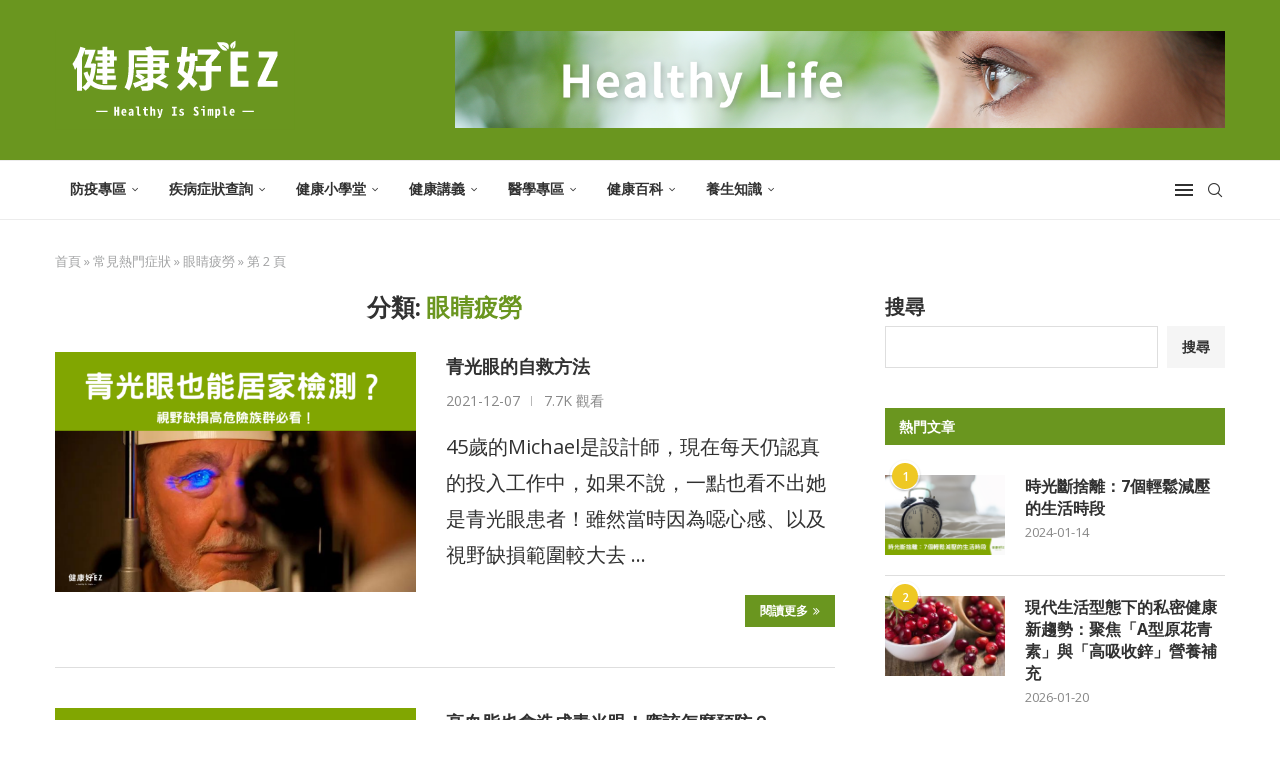

--- FILE ---
content_type: text/html; charset=UTF-8
request_url: https://ezhealth123.com/category/eyestrain/page/2/
body_size: 34785
content:
<!DOCTYPE html>
<html lang="zh-TW">
<head>
    <meta charset="UTF-8">
    <meta http-equiv="X-UA-Compatible" content="IE=edge">
    <meta name="viewport" content="width=device-width, initial-scale=1">
    <link rel="profile" href="https://gmpg.org/xfn/11"/>
    <link rel="alternate" type="application/rss+xml" title="健康好EZ RSS Feed"
          href="https://ezhealth123.com/feed/"/>
    <link rel="alternate" type="application/atom+xml" title="健康好EZ Atom Feed"
          href="https://ezhealth123.com/feed/atom/"/>
    <link rel="pingback" href="https://ezhealth123.com/xmlrpc.php"/>
    <!--[if lt IE 9]>
	<script src="https://ezhealth123.com/wp-content/themes/soledad/js/html5.js"></script>
	<![endif]-->
	<link rel='preconnect' href='https://fonts.googleapis.com' />
<link rel='preconnect' href='https://fonts.gstatic.com' />
<meta http-equiv='x-dns-prefetch-control' content='on'>
<link rel='dns-prefetch' href='//fonts.googleapis.com' />
<link rel='dns-prefetch' href='//fonts.gstatic.com' />
<link rel='dns-prefetch' href='//s.gravatar.com' />
<link rel='dns-prefetch' href='//www.google-analytics.com' />
<link rel='preload' as='font' href='https://ezhealth123.com/wp-content/themes/soledad/fonts/fontawesome-webfont.woff2?v=4.7.0' type='font/woff2' crossorigin='anonymous' />
<link rel='preload' as='font' href='https://ezhealth123.com/wp-content/themes/soledad/fonts/weathericons.woff2' type='font/woff2' crossorigin='anonymous' />
<meta name='robots' content='index, follow, max-image-preview:large, max-snippet:-1, max-video-preview:-1' />

<!-- Google Tag Manager by PYS -->
    <script data-cfasync="false" data-pagespeed-no-defer>
	    window.dataLayerPYS = window.dataLayerPYS || [];
	</script>
<!-- End Google Tag Manager by PYS -->
<!-- Google Tag Manager for WordPress by gtm4wp.com -->
<script data-cfasync="false" data-pagespeed-no-defer>
	var gtm4wp_datalayer_name = "dataLayer";
	var dataLayer = dataLayer || [];
</script>
<!-- End Google Tag Manager for WordPress by gtm4wp.com -->
	<!-- This site is optimized with the Yoast SEO plugin v24.4 - https://yoast.com/wordpress/plugins/seo/ -->
	<title>眼睛疲勞 Archives - 第 2 頁，總計 3 頁 - 健康好EZ</title>
	<link rel="canonical" href="https://ezhealth123.com/category/common-hot-symptoms/eyestrain/page/2/" />
	<link rel="prev" href="https://ezhealth123.com/category/common-hot-symptoms/eyestrain/" />
	<link rel="next" href="https://ezhealth123.com/category/common-hot-symptoms/eyestrain/page/3/" />
	<meta property="og:locale" content="zh_TW" />
	<meta property="og:type" content="article" />
	<meta property="og:title" content="眼睛疲勞 Archives - 第 2 頁，總計 3 頁 - 健康好EZ" />
	<meta property="og:url" content="https://ezhealth123.com/category/common-hot-symptoms/eyestrain/" />
	<meta property="og:site_name" content="健康好EZ" />
	<meta name="twitter:card" content="summary_large_image" />
	<!-- / Yoast SEO plugin. -->


<link rel='dns-prefetch' href='//fonts.googleapis.com' />
<link rel="alternate" type="application/rss+xml" title="訂閱《健康好EZ》&raquo; 資訊提供" href="https://ezhealth123.com/feed/" />
<link rel="alternate" type="application/rss+xml" title="訂閱《健康好EZ》&raquo; 留言的資訊提供" href="https://ezhealth123.com/comments/feed/" />
<link rel="alternate" type="application/rss+xml" title="訂閱《健康好EZ》&raquo; 分類〈眼睛疲勞〉的資訊提供" href="https://ezhealth123.com/category/common-hot-symptoms/eyestrain/feed/" />
<style id='wp-img-auto-sizes-contain-inline-css' type='text/css'>
img:is([sizes=auto i],[sizes^="auto," i]){contain-intrinsic-size:3000px 1500px}
/*# sourceURL=wp-img-auto-sizes-contain-inline-css */
</style>
<style id='wp-emoji-styles-inline-css' type='text/css'>

	img.wp-smiley, img.emoji {
		display: inline !important;
		border: none !important;
		box-shadow: none !important;
		height: 1em !important;
		width: 1em !important;
		margin: 0 0.07em !important;
		vertical-align: -0.1em !important;
		background: none !important;
		padding: 0 !important;
	}
/*# sourceURL=wp-emoji-styles-inline-css */
</style>
<link rel='stylesheet' id='wp-block-library-css' href='https://ezhealth123.com/wp-includes/css/dist/block-library/style.min.css?ver=6.9' type='text/css' media='all' />
<style id='wp-block-heading-inline-css' type='text/css'>
h1:where(.wp-block-heading).has-background,h2:where(.wp-block-heading).has-background,h3:where(.wp-block-heading).has-background,h4:where(.wp-block-heading).has-background,h5:where(.wp-block-heading).has-background,h6:where(.wp-block-heading).has-background{padding:1.25em 2.375em}h1.has-text-align-left[style*=writing-mode]:where([style*=vertical-lr]),h1.has-text-align-right[style*=writing-mode]:where([style*=vertical-rl]),h2.has-text-align-left[style*=writing-mode]:where([style*=vertical-lr]),h2.has-text-align-right[style*=writing-mode]:where([style*=vertical-rl]),h3.has-text-align-left[style*=writing-mode]:where([style*=vertical-lr]),h3.has-text-align-right[style*=writing-mode]:where([style*=vertical-rl]),h4.has-text-align-left[style*=writing-mode]:where([style*=vertical-lr]),h4.has-text-align-right[style*=writing-mode]:where([style*=vertical-rl]),h5.has-text-align-left[style*=writing-mode]:where([style*=vertical-lr]),h5.has-text-align-right[style*=writing-mode]:where([style*=vertical-rl]),h6.has-text-align-left[style*=writing-mode]:where([style*=vertical-lr]),h6.has-text-align-right[style*=writing-mode]:where([style*=vertical-rl]){rotate:180deg}
/*# sourceURL=https://ezhealth123.com/wp-includes/blocks/heading/style.min.css */
</style>
<style id='wp-block-search-inline-css' type='text/css'>
.wp-block-search__button{margin-left:10px;word-break:normal}.wp-block-search__button.has-icon{line-height:0}.wp-block-search__button svg{height:1.25em;min-height:24px;min-width:24px;width:1.25em;fill:currentColor;vertical-align:text-bottom}:where(.wp-block-search__button){border:1px solid #ccc;padding:6px 10px}.wp-block-search__inside-wrapper{display:flex;flex:auto;flex-wrap:nowrap;max-width:100%}.wp-block-search__label{width:100%}.wp-block-search.wp-block-search__button-only .wp-block-search__button{box-sizing:border-box;display:flex;flex-shrink:0;justify-content:center;margin-left:0;max-width:100%}.wp-block-search.wp-block-search__button-only .wp-block-search__inside-wrapper{min-width:0!important;transition-property:width}.wp-block-search.wp-block-search__button-only .wp-block-search__input{flex-basis:100%;transition-duration:.3s}.wp-block-search.wp-block-search__button-only.wp-block-search__searchfield-hidden,.wp-block-search.wp-block-search__button-only.wp-block-search__searchfield-hidden .wp-block-search__inside-wrapper{overflow:hidden}.wp-block-search.wp-block-search__button-only.wp-block-search__searchfield-hidden .wp-block-search__input{border-left-width:0!important;border-right-width:0!important;flex-basis:0;flex-grow:0;margin:0;min-width:0!important;padding-left:0!important;padding-right:0!important;width:0!important}:where(.wp-block-search__input){appearance:none;border:1px solid #949494;flex-grow:1;font-family:inherit;font-size:inherit;font-style:inherit;font-weight:inherit;letter-spacing:inherit;line-height:inherit;margin-left:0;margin-right:0;min-width:3rem;padding:8px;text-decoration:unset!important;text-transform:inherit}:where(.wp-block-search__button-inside .wp-block-search__inside-wrapper){background-color:#fff;border:1px solid #949494;box-sizing:border-box;padding:4px}:where(.wp-block-search__button-inside .wp-block-search__inside-wrapper) .wp-block-search__input{border:none;border-radius:0;padding:0 4px}:where(.wp-block-search__button-inside .wp-block-search__inside-wrapper) .wp-block-search__input:focus{outline:none}:where(.wp-block-search__button-inside .wp-block-search__inside-wrapper) :where(.wp-block-search__button){padding:4px 8px}.wp-block-search.aligncenter .wp-block-search__inside-wrapper{margin:auto}.wp-block[data-align=right] .wp-block-search.wp-block-search__button-only .wp-block-search__inside-wrapper{float:right}
/*# sourceURL=https://ezhealth123.com/wp-includes/blocks/search/style.min.css */
</style>
<style id='wp-block-search-theme-inline-css' type='text/css'>
.wp-block-search .wp-block-search__label{font-weight:700}.wp-block-search__button{border:1px solid #ccc;padding:.375em .625em}
/*# sourceURL=https://ezhealth123.com/wp-includes/blocks/search/theme.min.css */
</style>
<style id='wp-block-tag-cloud-inline-css' type='text/css'>
.wp-block-tag-cloud{box-sizing:border-box}.wp-block-tag-cloud.aligncenter{justify-content:center;text-align:center}.wp-block-tag-cloud a{display:inline-block;margin-right:5px}.wp-block-tag-cloud span{display:inline-block;margin-left:5px;text-decoration:none}:root :where(.wp-block-tag-cloud.is-style-outline){display:flex;flex-wrap:wrap;gap:1ch}:root :where(.wp-block-tag-cloud.is-style-outline a){border:1px solid;font-size:unset!important;margin-right:0;padding:1ch 2ch;text-decoration:none!important}
/*# sourceURL=https://ezhealth123.com/wp-includes/blocks/tag-cloud/style.min.css */
</style>
<style id='wp-block-columns-inline-css' type='text/css'>
.wp-block-columns{box-sizing:border-box;display:flex;flex-wrap:wrap!important}@media (min-width:782px){.wp-block-columns{flex-wrap:nowrap!important}}.wp-block-columns{align-items:normal!important}.wp-block-columns.are-vertically-aligned-top{align-items:flex-start}.wp-block-columns.are-vertically-aligned-center{align-items:center}.wp-block-columns.are-vertically-aligned-bottom{align-items:flex-end}@media (max-width:781px){.wp-block-columns:not(.is-not-stacked-on-mobile)>.wp-block-column{flex-basis:100%!important}}@media (min-width:782px){.wp-block-columns:not(.is-not-stacked-on-mobile)>.wp-block-column{flex-basis:0;flex-grow:1}.wp-block-columns:not(.is-not-stacked-on-mobile)>.wp-block-column[style*=flex-basis]{flex-grow:0}}.wp-block-columns.is-not-stacked-on-mobile{flex-wrap:nowrap!important}.wp-block-columns.is-not-stacked-on-mobile>.wp-block-column{flex-basis:0;flex-grow:1}.wp-block-columns.is-not-stacked-on-mobile>.wp-block-column[style*=flex-basis]{flex-grow:0}:where(.wp-block-columns){margin-bottom:1.75em}:where(.wp-block-columns.has-background){padding:1.25em 2.375em}.wp-block-column{flex-grow:1;min-width:0;overflow-wrap:break-word;word-break:break-word}.wp-block-column.is-vertically-aligned-top{align-self:flex-start}.wp-block-column.is-vertically-aligned-center{align-self:center}.wp-block-column.is-vertically-aligned-bottom{align-self:flex-end}.wp-block-column.is-vertically-aligned-stretch{align-self:stretch}.wp-block-column.is-vertically-aligned-bottom,.wp-block-column.is-vertically-aligned-center,.wp-block-column.is-vertically-aligned-top{width:100%}
/*# sourceURL=https://ezhealth123.com/wp-includes/blocks/columns/style.min.css */
</style>
<style id='wp-block-group-inline-css' type='text/css'>
.wp-block-group{box-sizing:border-box}:where(.wp-block-group.wp-block-group-is-layout-constrained){position:relative}
/*# sourceURL=https://ezhealth123.com/wp-includes/blocks/group/style.min.css */
</style>
<style id='wp-block-group-theme-inline-css' type='text/css'>
:where(.wp-block-group.has-background){padding:1.25em 2.375em}
/*# sourceURL=https://ezhealth123.com/wp-includes/blocks/group/theme.min.css */
</style>
<style id='global-styles-inline-css' type='text/css'>
:root{--wp--preset--aspect-ratio--square: 1;--wp--preset--aspect-ratio--4-3: 4/3;--wp--preset--aspect-ratio--3-4: 3/4;--wp--preset--aspect-ratio--3-2: 3/2;--wp--preset--aspect-ratio--2-3: 2/3;--wp--preset--aspect-ratio--16-9: 16/9;--wp--preset--aspect-ratio--9-16: 9/16;--wp--preset--color--black: #000000;--wp--preset--color--cyan-bluish-gray: #abb8c3;--wp--preset--color--white: #ffffff;--wp--preset--color--pale-pink: #f78da7;--wp--preset--color--vivid-red: #cf2e2e;--wp--preset--color--luminous-vivid-orange: #ff6900;--wp--preset--color--luminous-vivid-amber: #fcb900;--wp--preset--color--light-green-cyan: #7bdcb5;--wp--preset--color--vivid-green-cyan: #00d084;--wp--preset--color--pale-cyan-blue: #8ed1fc;--wp--preset--color--vivid-cyan-blue: #0693e3;--wp--preset--color--vivid-purple: #9b51e0;--wp--preset--gradient--vivid-cyan-blue-to-vivid-purple: linear-gradient(135deg,rgb(6,147,227) 0%,rgb(155,81,224) 100%);--wp--preset--gradient--light-green-cyan-to-vivid-green-cyan: linear-gradient(135deg,rgb(122,220,180) 0%,rgb(0,208,130) 100%);--wp--preset--gradient--luminous-vivid-amber-to-luminous-vivid-orange: linear-gradient(135deg,rgb(252,185,0) 0%,rgb(255,105,0) 100%);--wp--preset--gradient--luminous-vivid-orange-to-vivid-red: linear-gradient(135deg,rgb(255,105,0) 0%,rgb(207,46,46) 100%);--wp--preset--gradient--very-light-gray-to-cyan-bluish-gray: linear-gradient(135deg,rgb(238,238,238) 0%,rgb(169,184,195) 100%);--wp--preset--gradient--cool-to-warm-spectrum: linear-gradient(135deg,rgb(74,234,220) 0%,rgb(151,120,209) 20%,rgb(207,42,186) 40%,rgb(238,44,130) 60%,rgb(251,105,98) 80%,rgb(254,248,76) 100%);--wp--preset--gradient--blush-light-purple: linear-gradient(135deg,rgb(255,206,236) 0%,rgb(152,150,240) 100%);--wp--preset--gradient--blush-bordeaux: linear-gradient(135deg,rgb(254,205,165) 0%,rgb(254,45,45) 50%,rgb(107,0,62) 100%);--wp--preset--gradient--luminous-dusk: linear-gradient(135deg,rgb(255,203,112) 0%,rgb(199,81,192) 50%,rgb(65,88,208) 100%);--wp--preset--gradient--pale-ocean: linear-gradient(135deg,rgb(255,245,203) 0%,rgb(182,227,212) 50%,rgb(51,167,181) 100%);--wp--preset--gradient--electric-grass: linear-gradient(135deg,rgb(202,248,128) 0%,rgb(113,206,126) 100%);--wp--preset--gradient--midnight: linear-gradient(135deg,rgb(2,3,129) 0%,rgb(40,116,252) 100%);--wp--preset--font-size--small: 12px;--wp--preset--font-size--medium: 20px;--wp--preset--font-size--large: 32px;--wp--preset--font-size--x-large: 42px;--wp--preset--font-size--normal: 14px;--wp--preset--font-size--huge: 42px;--wp--preset--spacing--20: 0.44rem;--wp--preset--spacing--30: 0.67rem;--wp--preset--spacing--40: 1rem;--wp--preset--spacing--50: 1.5rem;--wp--preset--spacing--60: 2.25rem;--wp--preset--spacing--70: 3.38rem;--wp--preset--spacing--80: 5.06rem;--wp--preset--shadow--natural: 6px 6px 9px rgba(0, 0, 0, 0.2);--wp--preset--shadow--deep: 12px 12px 50px rgba(0, 0, 0, 0.4);--wp--preset--shadow--sharp: 6px 6px 0px rgba(0, 0, 0, 0.2);--wp--preset--shadow--outlined: 6px 6px 0px -3px rgb(255, 255, 255), 6px 6px rgb(0, 0, 0);--wp--preset--shadow--crisp: 6px 6px 0px rgb(0, 0, 0);}:where(.is-layout-flex){gap: 0.5em;}:where(.is-layout-grid){gap: 0.5em;}body .is-layout-flex{display: flex;}.is-layout-flex{flex-wrap: wrap;align-items: center;}.is-layout-flex > :is(*, div){margin: 0;}body .is-layout-grid{display: grid;}.is-layout-grid > :is(*, div){margin: 0;}:where(.wp-block-columns.is-layout-flex){gap: 2em;}:where(.wp-block-columns.is-layout-grid){gap: 2em;}:where(.wp-block-post-template.is-layout-flex){gap: 1.25em;}:where(.wp-block-post-template.is-layout-grid){gap: 1.25em;}.has-black-color{color: var(--wp--preset--color--black) !important;}.has-cyan-bluish-gray-color{color: var(--wp--preset--color--cyan-bluish-gray) !important;}.has-white-color{color: var(--wp--preset--color--white) !important;}.has-pale-pink-color{color: var(--wp--preset--color--pale-pink) !important;}.has-vivid-red-color{color: var(--wp--preset--color--vivid-red) !important;}.has-luminous-vivid-orange-color{color: var(--wp--preset--color--luminous-vivid-orange) !important;}.has-luminous-vivid-amber-color{color: var(--wp--preset--color--luminous-vivid-amber) !important;}.has-light-green-cyan-color{color: var(--wp--preset--color--light-green-cyan) !important;}.has-vivid-green-cyan-color{color: var(--wp--preset--color--vivid-green-cyan) !important;}.has-pale-cyan-blue-color{color: var(--wp--preset--color--pale-cyan-blue) !important;}.has-vivid-cyan-blue-color{color: var(--wp--preset--color--vivid-cyan-blue) !important;}.has-vivid-purple-color{color: var(--wp--preset--color--vivid-purple) !important;}.has-black-background-color{background-color: var(--wp--preset--color--black) !important;}.has-cyan-bluish-gray-background-color{background-color: var(--wp--preset--color--cyan-bluish-gray) !important;}.has-white-background-color{background-color: var(--wp--preset--color--white) !important;}.has-pale-pink-background-color{background-color: var(--wp--preset--color--pale-pink) !important;}.has-vivid-red-background-color{background-color: var(--wp--preset--color--vivid-red) !important;}.has-luminous-vivid-orange-background-color{background-color: var(--wp--preset--color--luminous-vivid-orange) !important;}.has-luminous-vivid-amber-background-color{background-color: var(--wp--preset--color--luminous-vivid-amber) !important;}.has-light-green-cyan-background-color{background-color: var(--wp--preset--color--light-green-cyan) !important;}.has-vivid-green-cyan-background-color{background-color: var(--wp--preset--color--vivid-green-cyan) !important;}.has-pale-cyan-blue-background-color{background-color: var(--wp--preset--color--pale-cyan-blue) !important;}.has-vivid-cyan-blue-background-color{background-color: var(--wp--preset--color--vivid-cyan-blue) !important;}.has-vivid-purple-background-color{background-color: var(--wp--preset--color--vivid-purple) !important;}.has-black-border-color{border-color: var(--wp--preset--color--black) !important;}.has-cyan-bluish-gray-border-color{border-color: var(--wp--preset--color--cyan-bluish-gray) !important;}.has-white-border-color{border-color: var(--wp--preset--color--white) !important;}.has-pale-pink-border-color{border-color: var(--wp--preset--color--pale-pink) !important;}.has-vivid-red-border-color{border-color: var(--wp--preset--color--vivid-red) !important;}.has-luminous-vivid-orange-border-color{border-color: var(--wp--preset--color--luminous-vivid-orange) !important;}.has-luminous-vivid-amber-border-color{border-color: var(--wp--preset--color--luminous-vivid-amber) !important;}.has-light-green-cyan-border-color{border-color: var(--wp--preset--color--light-green-cyan) !important;}.has-vivid-green-cyan-border-color{border-color: var(--wp--preset--color--vivid-green-cyan) !important;}.has-pale-cyan-blue-border-color{border-color: var(--wp--preset--color--pale-cyan-blue) !important;}.has-vivid-cyan-blue-border-color{border-color: var(--wp--preset--color--vivid-cyan-blue) !important;}.has-vivid-purple-border-color{border-color: var(--wp--preset--color--vivid-purple) !important;}.has-vivid-cyan-blue-to-vivid-purple-gradient-background{background: var(--wp--preset--gradient--vivid-cyan-blue-to-vivid-purple) !important;}.has-light-green-cyan-to-vivid-green-cyan-gradient-background{background: var(--wp--preset--gradient--light-green-cyan-to-vivid-green-cyan) !important;}.has-luminous-vivid-amber-to-luminous-vivid-orange-gradient-background{background: var(--wp--preset--gradient--luminous-vivid-amber-to-luminous-vivid-orange) !important;}.has-luminous-vivid-orange-to-vivid-red-gradient-background{background: var(--wp--preset--gradient--luminous-vivid-orange-to-vivid-red) !important;}.has-very-light-gray-to-cyan-bluish-gray-gradient-background{background: var(--wp--preset--gradient--very-light-gray-to-cyan-bluish-gray) !important;}.has-cool-to-warm-spectrum-gradient-background{background: var(--wp--preset--gradient--cool-to-warm-spectrum) !important;}.has-blush-light-purple-gradient-background{background: var(--wp--preset--gradient--blush-light-purple) !important;}.has-blush-bordeaux-gradient-background{background: var(--wp--preset--gradient--blush-bordeaux) !important;}.has-luminous-dusk-gradient-background{background: var(--wp--preset--gradient--luminous-dusk) !important;}.has-pale-ocean-gradient-background{background: var(--wp--preset--gradient--pale-ocean) !important;}.has-electric-grass-gradient-background{background: var(--wp--preset--gradient--electric-grass) !important;}.has-midnight-gradient-background{background: var(--wp--preset--gradient--midnight) !important;}.has-small-font-size{font-size: var(--wp--preset--font-size--small) !important;}.has-medium-font-size{font-size: var(--wp--preset--font-size--medium) !important;}.has-large-font-size{font-size: var(--wp--preset--font-size--large) !important;}.has-x-large-font-size{font-size: var(--wp--preset--font-size--x-large) !important;}
:where(.wp-block-columns.is-layout-flex){gap: 2em;}:where(.wp-block-columns.is-layout-grid){gap: 2em;}
/*# sourceURL=global-styles-inline-css */
</style>
<style id='core-block-supports-inline-css' type='text/css'>
.wp-container-core-columns-is-layout-9d6595d7{flex-wrap:nowrap;}
/*# sourceURL=core-block-supports-inline-css */
</style>

<style id='classic-theme-styles-inline-css' type='text/css'>
/*! This file is auto-generated */
.wp-block-button__link{color:#fff;background-color:#32373c;border-radius:9999px;box-shadow:none;text-decoration:none;padding:calc(.667em + 2px) calc(1.333em + 2px);font-size:1.125em}.wp-block-file__button{background:#32373c;color:#fff;text-decoration:none}
/*# sourceURL=/wp-includes/css/classic-themes.min.css */
</style>
<link rel="preload" as="style" onload="this.rel='stylesheet'" id="penci-fonts-css" href="https://fonts.googleapis.com/css?family=Open+Sans%3A300%2C300italic%2C400%2C400italic%2C500%2C500italic%2C600%2C600italic%2C700%2C700italic%2C800%2C800italic%26subset%3Dlatin%2Ccyrillic%2Ccyrillic-ext%2Cgreek%2Cgreek-ext%2Clatin-ext&#038;display=swap&#038;ver=8.6.2" type="text/css" media="">
<noscript><link id="penci-fonts-css" rel="stylesheet" href="https://fonts.googleapis.com/css?family=Open+Sans%3A300%2C300italic%2C400%2C400italic%2C500%2C500italic%2C600%2C600italic%2C700%2C700italic%2C800%2C800italic%26subset%3Dlatin%2Ccyrillic%2Ccyrillic-ext%2Cgreek%2Cgreek-ext%2Clatin-ext&#038;display=swap&#038;ver=8.6.2"></noscript>
<link rel='stylesheet' id='penci-main-style-css' href='https://ezhealth123.com/wp-content/themes/soledad/main.css?ver=8.6.2' type='text/css' media='all' />
<link rel='stylesheet' id='penci-swiper-bundle-css' href='https://ezhealth123.com/wp-content/themes/soledad/css/swiper-bundle.min.css?ver=8.6.2' type='text/css' media='all' />
<link rel='stylesheet' id='penci-font-awesomeold-css' href='https://ezhealth123.com/wp-content/themes/soledad/css/font-awesome.4.7.0.swap.min.css?ver=4.7.0' type='text/css' media='all' />
<link rel='stylesheet' id='penci_icon-css' href='https://ezhealth123.com/wp-content/themes/soledad/css/penci-icon.css?ver=8.6.2' type='text/css' media='all' />
<link rel='stylesheet' id='penci_style-css' href='https://ezhealth123.com/wp-content/themes/soledad-child/style.css?ver=8.6.2' type='text/css' media='all' />
<link rel='stylesheet' id='penci_social_counter-css' href='https://ezhealth123.com/wp-content/themes/soledad/css/social-counter.css?ver=8.6.2' type='text/css' media='all' />
<link rel='stylesheet' id='elementor-icons-css' href='https://ezhealth123.com/wp-content/plugins/elementor/assets/lib/eicons/css/elementor-icons.min.css?ver=5.35.0' type='text/css' media='all' />
<link rel='stylesheet' id='elementor-frontend-css' href='https://ezhealth123.com/wp-content/plugins/elementor/assets/css/frontend.min.css?ver=3.27.3' type='text/css' media='all' />
<style id='elementor-frontend-inline-css' type='text/css'>
.elementor-kit-10{--e-global-color-primary:#6A961F;--e-global-color-secondary:#151412;--e-global-color-text:#7A7A7A;--e-global-color-accent:#7A7A7A;--e-global-color-8965390:#EEC824;--e-global-color-3f087be:#99D6D6;--e-global-color-11c2ad4:#ED7575;--e-global-color-cf14b12:#FFFFFF;--e-global-color-de26f2d:#EEC8241F;--e-global-color-6c5d9a9:#333333;--e-global-color-07d1170:#6A961F38;--e-global-color-1cb7b4f:#F17767;--e-global-color-dc7f2f6:#969696;--e-global-color-45ba3b0:#FCCDCD;--e-global-color-5e8fd0f:#921115;--e-global-typography-primary-font-family:"Noto Sans TC";--e-global-typography-primary-font-size:17px;--e-global-typography-primary-font-weight:600;--e-global-typography-secondary-font-family:"Noto Sans TC";--e-global-typography-secondary-font-size:16px;--e-global-typography-secondary-font-weight:400;--e-global-typography-text-font-family:"Noto Sans TC";--e-global-typography-text-font-weight:400;--e-global-typography-accent-font-family:"Noto Sans TC";--e-global-typography-accent-font-weight:500;--e-global-typography-05d4911-font-family:"Noto Sans TC";--e-global-typography-05d4911-font-size:14px;--e-global-typography-05d4911-font-weight:normal;--e-global-typography-05d4911-text-transform:none;--e-global-typography-05d4911-font-style:normal;--e-global-typography-05d4911-text-decoration:none;}.elementor-section.elementor-section-boxed > .elementor-container{max-width:1140px;}.e-container{--container-max-width:1140px;}.elementor-widget:not(:last-child){margin-bottom:20px;}.elementor-element{--widgets-spacing:20px;}{}h1.entry-title{display:var(--page-title-display);}@media(max-width:1024px){.elementor-section.elementor-section-boxed > .elementor-container{max-width:1024px;}.e-container{--container-max-width:1024px;}}@media(max-width:767px){.elementor-section.elementor-section-boxed > .elementor-container{max-width:767px;}.e-container{--container-max-width:767px;}}
/*# sourceURL=elementor-frontend-inline-css */
</style>
<link rel='stylesheet' id='font-awesome-5-all-css' href='https://ezhealth123.com/wp-content/plugins/elementor/assets/lib/font-awesome/css/all.min.css?ver=3.27.3' type='text/css' media='all' />
<link rel='stylesheet' id='font-awesome-4-shim-css' href='https://ezhealth123.com/wp-content/plugins/elementor/assets/lib/font-awesome/css/v4-shims.min.css?ver=3.27.3' type='text/css' media='all' />
<link rel='stylesheet' id='bsfrt_frontend-css' href='https://ezhealth123.com/wp-content/plugins/read-meter/assets/css/bsfrt-frontend-css.min.css?ver=1.0.9' type='text/css' media='all' />
<link rel='stylesheet' id='loftloader-lite-animation-css' href='https://ezhealth123.com/wp-content/plugins/loftloader/assets/css/loftloader.min.css?ver=2024112801' type='text/css' media='all' />
<link rel='stylesheet' id='penci-soledad-parent-style-css' href='https://ezhealth123.com/wp-content/themes/soledad/style.css?ver=6.9' type='text/css' media='all' />
<link rel='stylesheet' id='google-fonts-1-css' href='https://fonts.googleapis.com/css?family=Noto+Sans+TC%3A100%2C100italic%2C200%2C200italic%2C300%2C300italic%2C400%2C400italic%2C500%2C500italic%2C600%2C600italic%2C700%2C700italic%2C800%2C800italic%2C900%2C900italic&#038;display=auto&#038;ver=6.9' type='text/css' media='all' />
<link rel="preconnect" href="https://fonts.gstatic.com/" crossorigin><script type="text/javascript" src="https://ezhealth123.com/wp-includes/js/jquery/jquery.min.js?ver=3.7.1" id="jquery-core-js"></script>
<script type="text/javascript" src="https://ezhealth123.com/wp-includes/js/jquery/jquery-migrate.min.js?ver=3.4.1" id="jquery-migrate-js"></script>
<script type="text/javascript" src="https://ezhealth123.com/wp-content/plugins/elementor/assets/lib/font-awesome/js/v4-shims.min.js?ver=3.27.3" id="font-awesome-4-shim-js"></script>
<link rel="https://api.w.org/" href="https://ezhealth123.com/wp-json/" /><link rel="alternate" title="JSON" type="application/json" href="https://ezhealth123.com/wp-json/wp/v2/categories/205" /><link rel="EditURI" type="application/rsd+xml" title="RSD" href="https://ezhealth123.com/xmlrpc.php?rsd" />
<meta name="generator" content="WordPress 6.9" />
<meta name="generator" content="Soledad 8.6.2" />
<!-- start Simple Custom CSS and JS -->
<script type="text/javascript">
 
jQuery(document).ready(function( $ ){
  var $currentURL = window.location.href;
  console.log($currentURL);
  
  $("body.single-post .list-posts-share").append('<a href="https://social-plugins.line.me/lineit/share?url=' + $currentURL + '" target="_blank" class="post-share-item post-share-line" aria-label="Share via Line" rel="noreferrer noopener"><i class="c_line sharethis-inline-share-buttons"></i><span class="dt-share">Line</span></a>');
  
//   $(".penci-menu-hbg-inner .inner-header-social").append('<a href="#" aria-label="Line" rel="noreferrer" target="_blank"><i class="c_line"></i></a>');
});


</script>
<!-- end Simple Custom CSS and JS -->
<!-- start Simple Custom CSS and JS -->
<style type="text/css">
/* common */ 
body,html{
  scroll-behavior: smooth;
  -webkit-scroll-behavior: smooth;
}
.single-post .post-entry h3{
  font-size: 24px;
}
.d_mob{
 display: none; 
}
.disease_tab{
  -webkit-transition: all 0.4s ease;
  -moz-transition: all 0.4s ease;
  -o-transition: all 0.4s ease;
  transition: all 0.4s ease;
}
.disease_tab{
  cursor: pointer;
}

.c_title_wrap{
  position: relative;
}
.c_title{
  position: relative;
}
.c_title::before{
  position: absolute;
  display: block;
  content: '';
  width: 0;
  height: 0;
  border-left: 6px transparent solid;
  border-right: 6px transparent solid;
  border-top: 6px #6A961F solid;
  bottom: -4px;
  left: 14px;
}
.c_title.c_title_B::before{
  border-top: 6px #99D6D6 solid;
}
.c_title.c_title_R::before{
  border-top: 6px #ED7575 solid;
}
.c_title.c_title_Y::before{
  border-top: 6px #EEC824 solid;
}

.c_title H2{
  font-size: 17px;
  margin-bottom: 0;
  padding: 8px 0px 7px 12px;
}

.c_title_btn{
  position: absolute;
  top: 0;
  right: 5px;
}
.c_title_btn a.pcbtn{
  position: absolute;
  right: 10px;
  top: 10px;
}

.c_title_btn .pcbtn-wrapperin{
  padding: 10px 10px;
  border-left: 1px solid rgb(255 255 255 / 50%);
}
.c_title_btn .pcbtn-content{
  font-size: 14px;
}

.boxNav_wrap .elementor-widget{
  margin-bottom: 0px;
  margin-top: 10px;
}
.boxNav{
  position: relative;
  display: -webkit-box;
  display: -moz-box;
  display: -ms-flexbox;
  display: -webkit-flex;
  display: flex;
  -webkit-box-align: center;
  -ms-flex-align: center;
  -webkit-align-items: center;
  -ms-flex-pack: center;
  align-items: center;
}
.boxNav img{
  margin: 0;
}
.boxNav_text{
  margin-left: 30px;
  padding: 0 8px;
  border-bottom: 1px solid #707070;
/*   color: #151412; */
}
.boxNav a{
  position: absolute;
  top: 0;
  left: 0;
  right: 0;
  bottom: 0;
  z-index: 1;
}

.c_titleBlock_wrap .c_title_btn{
  position: relative;
}
.c_titleBlock .penci-border-arrow h3{
  display: block!important;
  padding: 9px 12px 8px;
}
.c_titleBlock_wrap .c_title_btn a.pcbtn{
  top: 20px;
  right: 0;
}





/* header */
#header .inner-header,
#header .inner-header .container{
  background-color: #6A961F!important;
}

/* footer */
.footer-widget-wrapper .widget ul li{
  margin-bottom: 0;
}
#footer-section{
  background-color: #5F8916!important;
}
#footer-copyright p{
  font-style: normal;
  font-size: 12px;
  color: #fff;
}


/* disease */
.disease_search > .elementor-widget-container{
  max-width: 60%;
  margin: auto;
}
.disease_map .elementor-widget-spacer{
  margin: 0;
}

.disease_map_box{
  position: relative;
}
.disease_map_box::before{
  position: absolute;
  content: "";
  height: 100px;
  width: 1px;
  background-color: #abd8d7;
  left: 50%;
  top:50%;
  -webkit-transform: translate(-50%,-50%);
  -moz-transform: translate(-50%,-50%);
  -ms-transform: translate(-50%,-50%);
  -o-transform: translate(-50%,-50%);
  transform: translate(-50%,-50%);
}

.disease_map_link{
  margin: 3px 0;
}  
.disease_map_link .elementor-text-editor a{
  color: #fff;
}
div.elementor-element.disease_common_title {
  margin: 0 0 5px 0;
}
.disease_tab{
  position: relative;
}
.disease_tab h2,
.disease_tab .elementor-widget-heading{
  margin-bottom: 0;
}
.disease_tab .elementor-widget-heading
.disease_tab .elementor-widget-html{
  position: absolute;
  top: 0;
  bottom: 0;
  left: 0;
  right: 0;
}
.disease_tab .tab_a{
  position: absolute;
  top: 0;
  bottom: 0;
  left: 0;
  right: 0;
  z-index: 1;
}

.disease_tab_list .elementor-widget-penci-text-block{
  margin-bottom: 0;
}
.disease_tab_list .elementor-widget-penci-text-block a{
 color: #333;
}

.disease_common{
  
}
.disease_common_title{
  margin-top: -20px;
}

.disease_common_btn{
  margin: 4px 2px;
}
.disease_common_btn > .elementor-widget-container {
  display: inline-block;
  padding: 0 12px!important;
}   

.disease_common_btn .elementor-text-editor a{
  color: #fff;
}

/* 專題頁 */
.c_topic_title{
  
}
.topic_anchor_wrap{
  
}
.topic_anchor{
  margin: 10px 5px;
}
div.topic_anchor a{
  color: #fff;
}
.elementor-widget-html{
  position: relative;
}
#c_know,#c_food,#c_science,#c_prevent{
  opacity: 0;
  pointer-events: none;
  width: 0;
  height: 0;
}

#c_food,#c_science,#c_prevent{
  position:relative;
  top: -60px;
}


/* 文章分類頁 */
.penci-page-header .entry-title {
  position: relative;
}
.penci-page-header .entry-title::after {
  position: relative;
  display: block;
  content: "";
  width: 50px;
  height: 4px;
  background-color: #6A961F;
  margin: 10px auto auto auto;
}

/* sidebar */
.order-border-number .number-post{
  background-color: #EEC824!important;
}
.penci-rlt-popup .rtlpopup-heading{
  background-color: #5F8916!important;
}

/* 單一文章頁面 */
.tags-share-box.center-box .single-comment-o,
.tags-share-box.center-box .post-share-plike,
.post-author{
  display: none;
}
body.single-post .list-posts-share .c_line{
  background-image: url(https://ezhealth123.com/wp-content/uploads/2021/10/c_line_w.svg);
  display: inline-block;
  width: 23px;
  height: 22px;
  margin-top: 11px;
}
body.single-post .list-posts-share i{
  font-size: 25px;
}
body.single-post .post-share a{
  margin: 0 0 0 0px;
  width: 45px;
  height: 45px;
  text-align: center;
}

body.single-post a.post-share-facebook {
  background-color: #4064AC;
}
body.single-post a.post-share-facebook i{
  color: #FFF!important;
  margin-top: 10px;
}
body.single-post a.post-share-line{
  background-color: #07C152;
}


.post-share .post-share-item.post-share-facebook i{
  color: #4064AC;
}
.post-share .post-share-item.post-share-line i{
  color: #0DBC02;
}




@media only screen and (min-width: 992px){
  .disease_tab:hover{
    opacity:0.5;
  }

}

@media only screen and (max-width: 991px){
  .penci-menuhbg-wapper.penci-menu-toggle-wapper{
    display: none;
  }
  #header .inner-header{
    padding: 0;
  }
  .d_mob{
   display: block; 
  }
  .d_web{
   display: none; 
  }
  
  .disease_search > .elementor-widget-container{
    max-width: 100%;
  }
  
  .disease_map{
    border-width: 5px;
  }
  
  .disease_map .penci-ercol-33{
    order: 2;
  }
  .disease_map .penci-ercol-33.disease_map_img{
    order: 1;
    width: 50%;
    margin: auto auto -10px auto;
  }
  .disease_map .penci-ercol-33:first-child{
    margin-bottom: -10px;
  }
  .disease_map_box::before{
    content: none;
  }
  .disease_map_box .elementor-widget-image{
    margin-bottom: 0px;
  }
  .disease_map_title{
    margin-bottom: 2px;
  }
  
  .disease_map_box > .elementor-container{
    -webkit-flex-direction: row;
    -ms-flex-direction: row;
    flex-direction: row;
  }
  .disease_map_box .penci-ercol-50{
    width: 50%;
  }
  .disease_map_box .penci-ercol-50:last-child .elementor-element-populated{
    padding-left: 0;
  }

  .disease_map_box .elementor-widget-penci-text-block{
    width: 100%!important;
    max-width: 100%!important;
  }
  
  .disease_tab_wrap .elementor-section .elementor-container {
    -ms-flex-wrap: nowrap;
    flex-wrap: nowrap; 
  }
  .disease_tab{
    width: 50%;
  }
  
  .disease_tab_list .elementor-widget-wrap{
    padding-bottom: 0!important;
    margin-bottom: -10px;
  }
  .post-share{
    margin-top: 0!important;
  }
}





</style>
<!-- end Simple Custom CSS and JS -->
<!-- Google Tag Manager -->
<script>(function(w,d,s,l,i){w[l]=w[l]||[];w[l].push({'gtm.start':
new Date().getTime(),event:'gtm.js'});var f=d.getElementsByTagName(s)[0],
j=d.createElement(s),dl=l!='dataLayer'?'&l='+l:'';j.async=true;j.src=
'https://www.googletagmanager.com/gtm.js?id='+i+dl;f.parentNode.insertBefore(j,f);
})(window,document,'script','dataLayer','GTM-TKP554Q');</script>
<!-- End Google Tag Manager -->
<!-- Google Tag Manager for WordPress by gtm4wp.com -->
<!-- GTM Container placement set to footer -->
<script data-cfasync="false" data-pagespeed-no-defer>
	var dataLayer_content = {"pagePostType":"post","pagePostType2":"category-post","pageCategory":["healthy-primary-school","health-encyclopedia","health-handout","childrens-vision-care-department-of-consultatio","vomit","common-hot-symptoms","i-want-good-eyesight","disease","disease-symptoms-query","department-of-consultatio","high-intraocular-pressure","eyes","foreign-body-sensation-in-eyes","eyestrain","bloodshot-eyes","blepharitis","ophthalmology","vision-care","visual-abnormalities","medical-area","doctor-says","glaucoma-disease-symptoms-query","glaucoma","headache"]};
	dataLayer.push( dataLayer_content );
</script>
<script data-cfasync="false">
(function(w,d,s,l,i){w[l]=w[l]||[];w[l].push({'gtm.start':
new Date().getTime(),event:'gtm.js'});var f=d.getElementsByTagName(s)[0],
j=d.createElement(s),dl=l!='dataLayer'?'&l='+l:'';j.async=true;j.src=
'//www.googletagmanager.com/gtm.js?id='+i+dl;f.parentNode.insertBefore(j,f);
})(window,document,'script','dataLayer','GTM-MKGC74M');
</script>
<!-- End Google Tag Manager for WordPress by gtm4wp.com -->		<script>
			document.documentElement.className = document.documentElement.className.replace('no-js', 'js');
		</script>
				<style>
			.no-js img.lazyload {
				display: none;
			}

			figure.wp-block-image img.lazyloading {
				min-width: 150px;
			}

						.lazyload, .lazyloading {
				opacity: 0;
			}

			.lazyloaded {
				opacity: 1;
				transition: opacity 400ms;
				transition-delay: 0ms;
			}

					</style>
		<style id="penci-custom-style" type="text/css">body{ --pcbg-cl: #fff; --pctext-cl: #313131; --pcborder-cl: #dedede; --pcheading-cl: #313131; --pcmeta-cl: #888888; --pcaccent-cl: #6eb48c; --pcbody-font: 'PT Serif', serif; --pchead-font: 'Raleway', sans-serif; --pchead-wei: bold; --pcava_bdr:10px;--pcajs_fvw:470px;--pcajs_fvmw:220px; } .single.penci-body-single-style-5 #header, .single.penci-body-single-style-6 #header, .single.penci-body-single-style-10 #header, .single.penci-body-single-style-5 .pc-wrapbuilder-header, .single.penci-body-single-style-6 .pc-wrapbuilder-header, .single.penci-body-single-style-10 .pc-wrapbuilder-header { --pchd-mg: 40px; } .fluid-width-video-wrapper > div { position: absolute; left: 0; right: 0; top: 0; width: 100%; height: 100%; } .yt-video-place { position: relative; text-align: center; } .yt-video-place.embed-responsive .start-video { display: block; top: 0; left: 0; bottom: 0; right: 0; position: absolute; transform: none; } .yt-video-place.embed-responsive .start-video img { margin: 0; padding: 0; top: 50%; display: inline-block; position: absolute; left: 50%; transform: translate(-50%, -50%); width: 68px; height: auto; } .mfp-bg { top: 0; left: 0; width: 100%; height: 100%; z-index: 9999999; overflow: hidden; position: fixed; background: #0b0b0b; opacity: .8; filter: alpha(opacity=80) } .mfp-wrap { top: 0; left: 0; width: 100%; height: 100%; z-index: 9999999; position: fixed; outline: none !important; -webkit-backface-visibility: hidden } body { --pchead-font: 'Open Sans', sans-serif; } body { --pcbody-font: 'Open Sans', sans-serif; } p{ line-height: 1.8; } #navigation .menu > li > a, #navigation ul.menu ul.sub-menu li > a, .navigation ul.menu ul.sub-menu li > a, .penci-menu-hbg .menu li a, #sidebar-nav .menu li a { font-family: 'Open Sans', sans-serif; font-weight: normal; } .penci-hide-tagupdated{ display: none !important; } .header-slogan .header-slogan-text { font-style:normal; } body, .widget ul li a{ font-size: 20px; } .widget ul li, .widget ol li, .post-entry, p, .post-entry p { font-size: 20px; line-height: 1.8; } body { --pchead-wei: 700; } .featured-area.featured-style-42 .item-inner-content, .featured-style-41 .swiper-slide, .slider-40-wrapper .nav-thumb-creative .thumb-container:after,.penci-slider44-t-item:before,.penci-slider44-main-wrapper .item, .featured-area .penci-image-holder, .featured-area .penci-slider4-overlay, .featured-area .penci-slide-overlay .overlay-link, .featured-style-29 .featured-slider-overlay, .penci-slider38-overlay{ border-radius: ; -webkit-border-radius: ; } .penci-featured-content-right:before{ border-top-right-radius: ; border-bottom-right-radius: ; } .penci-flat-overlay .penci-slide-overlay .penci-mag-featured-content:before{ border-bottom-left-radius: ; border-bottom-right-radius: ; } .container-single .post-image{ border-radius: ; -webkit-border-radius: ; } .penci-mega-post-inner, .penci-mega-thumbnail .penci-image-holder{ border-radius: ; -webkit-border-radius: ; } #navigation .menu > li > a, #navigation ul.menu ul.sub-menu li > a, .navigation ul.menu ul.sub-menu li > a, .penci-menu-hbg .menu li a, #sidebar-nav .menu li a, #navigation .penci-megamenu .penci-mega-child-categories a, .navigation .penci-megamenu .penci-mega-child-categories a{ font-weight: 700; } body.penci-body-boxed { background-image: url(http://soledad.pencidesign.com/soledad-magazine/wp-content/uploads/sites/7/2017/06/notebook.png); } body.penci-body-boxed { background-repeat:repeat; } body.penci-body-boxed { background-attachment:scroll; } body.penci-body-boxed { background-size:auto; } #header .inner-header .container { padding:30px 0; } #logo a { max-width:240px; width: 100%; } @media only screen and (max-width: 960px) and (min-width: 768px){ #logo img{ max-width: 100%; } } #logo a img, #navigation.header-6 #logo img{ width: 100%; } .editor-styles-wrapper, body{ --pcaccent-cl: #6a961f; } .penci-menuhbg-toggle:hover .lines-button:after, .penci-menuhbg-toggle:hover .penci-lines:before, .penci-menuhbg-toggle:hover .penci-lines:after,.tags-share-box.tags-share-box-s2 .post-share-plike,.penci-video_playlist .penci-playlist-title,.pencisc-column-2.penci-video_playlist .penci-video-nav .playlist-panel-item, .pencisc-column-1.penci-video_playlist .penci-video-nav .playlist-panel-item,.penci-video_playlist .penci-custom-scroll::-webkit-scrollbar-thumb, .pencisc-button, .post-entry .pencisc-button, .penci-dropcap-box, .penci-dropcap-circle, .penci-login-register input[type="submit"]:hover, .penci-ld .penci-ldin:before, .penci-ldspinner > div{ background: #6a961f; } a, .post-entry .penci-portfolio-filter ul li a:hover, .penci-portfolio-filter ul li a:hover, .penci-portfolio-filter ul li.active a, .post-entry .penci-portfolio-filter ul li.active a, .penci-countdown .countdown-amount, .archive-box h1, .post-entry a, .container.penci-breadcrumb span a:hover,.container.penci-breadcrumb a:hover, .post-entry blockquote:before, .post-entry blockquote cite, .post-entry blockquote .author, .wpb_text_column blockquote:before, .wpb_text_column blockquote cite, .wpb_text_column blockquote .author, .penci-pagination a:hover, ul.penci-topbar-menu > li a:hover, div.penci-topbar-menu > ul > li a:hover, .penci-recipe-heading a.penci-recipe-print,.penci-review-metas .penci-review-btnbuy, .main-nav-social a:hover, .widget-social .remove-circle a:hover i, .penci-recipe-index .cat > a.penci-cat-name, #bbpress-forums li.bbp-body ul.forum li.bbp-forum-info a:hover, #bbpress-forums li.bbp-body ul.topic li.bbp-topic-title a:hover, #bbpress-forums li.bbp-body ul.forum li.bbp-forum-info .bbp-forum-content a, #bbpress-forums li.bbp-body ul.topic p.bbp-topic-meta a, #bbpress-forums .bbp-breadcrumb a:hover, #bbpress-forums .bbp-forum-freshness a:hover, #bbpress-forums .bbp-topic-freshness a:hover, #buddypress ul.item-list li div.item-title a, #buddypress ul.item-list li h4 a, #buddypress .activity-header a:first-child, #buddypress .comment-meta a:first-child, #buddypress .acomment-meta a:first-child, div.bbp-template-notice a:hover, .penci-menu-hbg .menu li a .indicator:hover, .penci-menu-hbg .menu li a:hover, #sidebar-nav .menu li a:hover, .penci-rlt-popup .rltpopup-meta .rltpopup-title:hover, .penci-video_playlist .penci-video-playlist-item .penci-video-title:hover, .penci_list_shortcode li:before, .penci-dropcap-box-outline, .penci-dropcap-circle-outline, .penci-dropcap-regular, .penci-dropcap-bold{ color: #6a961f; } .penci-home-popular-post ul.slick-dots li button:hover, .penci-home-popular-post ul.slick-dots li.slick-active button, .post-entry blockquote .author span:after, .error-image:after, .error-404 .go-back-home a:after, .penci-header-signup-form, .woocommerce span.onsale, .woocommerce #respond input#submit:hover, .woocommerce a.button:hover, .woocommerce button.button:hover, .woocommerce input.button:hover, .woocommerce nav.woocommerce-pagination ul li span.current, .woocommerce div.product .entry-summary div[]:before, .woocommerce div.product .entry-summary div[] blockquote .author span:after, .woocommerce div.product .woocommerce-tabs #tab-description blockquote .author span:after, .woocommerce #respond input#submit.alt:hover, .woocommerce a.button.alt:hover, .woocommerce button.button.alt:hover, .woocommerce input.button.alt:hover, .pcheader-icon.shoping-cart-icon > a > span, #penci-demobar .buy-button, #penci-demobar .buy-button:hover, .penci-recipe-heading a.penci-recipe-print:hover,.penci-review-metas .penci-review-btnbuy:hover, .penci-review-process span, .penci-review-score-total, #navigation.menu-style-2 ul.menu ul.sub-menu:before, #navigation.menu-style-2 .menu ul ul.sub-menu:before, .penci-go-to-top-floating, .post-entry.blockquote-style-2 blockquote:before, #bbpress-forums #bbp-search-form .button, #bbpress-forums #bbp-search-form .button:hover, .wrapper-boxed .bbp-pagination-links span.current, #bbpress-forums #bbp_reply_submit:hover, #bbpress-forums #bbp_topic_submit:hover,#main .bbp-login-form .bbp-submit-wrapper button[type="submit"]:hover, #buddypress .dir-search input[type=submit], #buddypress .groups-members-search input[type=submit], #buddypress button:hover, #buddypress a.button:hover, #buddypress a.button:focus, #buddypress input[type=button]:hover, #buddypress input[type=reset]:hover, #buddypress ul.button-nav li a:hover, #buddypress ul.button-nav li.current a, #buddypress div.generic-button a:hover, #buddypress .comment-reply-link:hover, #buddypress input[type=submit]:hover, #buddypress div.pagination .pagination-links .current, #buddypress div.item-list-tabs ul li.selected a, #buddypress div.item-list-tabs ul li.current a, #buddypress div.item-list-tabs ul li a:hover, #buddypress table.notifications thead tr, #buddypress table.notifications-settings thead tr, #buddypress table.profile-settings thead tr, #buddypress table.profile-fields thead tr, #buddypress table.wp-profile-fields thead tr, #buddypress table.messages-notices thead tr, #buddypress table.forum thead tr, #buddypress input[type=submit] { background-color: #6a961f; } .penci-pagination ul.page-numbers li span.current, #comments_pagination span { color: #fff; background: #6a961f; border-color: #6a961f; } .footer-instagram h4.footer-instagram-title > span:before, .woocommerce nav.woocommerce-pagination ul li span.current, .penci-pagination.penci-ajax-more a.penci-ajax-more-button:hover, .penci-recipe-heading a.penci-recipe-print:hover,.penci-review-metas .penci-review-btnbuy:hover, .home-featured-cat-content.style-14 .magcat-padding:before, .wrapper-boxed .bbp-pagination-links span.current, #buddypress .dir-search input[type=submit], #buddypress .groups-members-search input[type=submit], #buddypress button:hover, #buddypress a.button:hover, #buddypress a.button:focus, #buddypress input[type=button]:hover, #buddypress input[type=reset]:hover, #buddypress ul.button-nav li a:hover, #buddypress ul.button-nav li.current a, #buddypress div.generic-button a:hover, #buddypress .comment-reply-link:hover, #buddypress input[type=submit]:hover, #buddypress div.pagination .pagination-links .current, #buddypress input[type=submit], form.pc-searchform.penci-hbg-search-form input.search-input:hover, form.pc-searchform.penci-hbg-search-form input.search-input:focus, .penci-dropcap-box-outline, .penci-dropcap-circle-outline { border-color: #6a961f; } .woocommerce .woocommerce-error, .woocommerce .woocommerce-info, .woocommerce .woocommerce-message { border-top-color: #6a961f; } .penci-slider ol.penci-control-nav li a.penci-active, .penci-slider ol.penci-control-nav li a:hover, .penci-related-carousel .penci-owl-dot.active span, .penci-owl-carousel-slider .penci-owl-dot.active span{ border-color: #6a961f; background-color: #6a961f; } .woocommerce .woocommerce-message:before, .woocommerce form.checkout table.shop_table .order-total .amount, .woocommerce ul.products li.product .price ins, .woocommerce ul.products li.product .price, .woocommerce div.product p.price ins, .woocommerce div.product span.price ins, .woocommerce div.product p.price, .woocommerce div.product .entry-summary div[] blockquote:before, .woocommerce div.product .woocommerce-tabs #tab-description blockquote:before, .woocommerce div.product .entry-summary div[] blockquote cite, .woocommerce div.product .entry-summary div[] blockquote .author, .woocommerce div.product .woocommerce-tabs #tab-description blockquote cite, .woocommerce div.product .woocommerce-tabs #tab-description blockquote .author, .woocommerce div.product .product_meta > span a:hover, .woocommerce div.product .woocommerce-tabs ul.tabs li.active, .woocommerce ul.cart_list li .amount, .woocommerce ul.product_list_widget li .amount, .woocommerce table.shop_table td.product-name a:hover, .woocommerce table.shop_table td.product-price span, .woocommerce table.shop_table td.product-subtotal span, .woocommerce-cart .cart-collaterals .cart_totals table td .amount, .woocommerce .woocommerce-info:before, .woocommerce div.product span.price, .penci-container-inside.penci-breadcrumb span a:hover,.penci-container-inside.penci-breadcrumb a:hover { color: #6a961f; } .standard-content .penci-more-link.penci-more-link-button a.more-link, .penci-readmore-btn.penci-btn-make-button a, .penci-featured-cat-seemore.penci-btn-make-button a{ background-color: #6a961f; color: #fff; } .penci-vernav-toggle:before{ border-top-color: #6a961f; color: #fff; } .penci-container-inside.penci-breadcrumb i, .container.penci-breadcrumb i, .penci-container-inside.penci-breadcrumb span, .penci-container-inside.penci-breadcrumb span a, .penci-container-inside.penci-breadcrumb a,.container.penci-breadcrumb span, .container.penci-breadcrumb span a, .container.penci-breadcrumb a{ color: #a1a2a3; } .penci-pagination a, .penci-pagination .disable-url, .penci-pagination ul.page-numbers li span, .penci-pagination ul.page-numbers li a, #comments_pagination span, #comments_pagination a{ color: #6a961f; } .penci-pagination.penci-ajax-more a.penci-ajax-more-button{ color: #6a961f; } .penci-pagination.penci-ajax-more a.penci-ajax-more-button{ border-color: #6a961f; } .penci-pagination.penci-ajax-more a.penci-ajax-more-button:hover{ color: #ffffff; } .penci-pagination.penci-ajax-more a.penci-ajax-more-button:hover{ border-color: #6a961f; } .penci-pagination.penci-ajax-more a.penci-ajax-more-button:hover{ background-color: #6a961f; } .penci-top-bar, .penci-topbar-trending .penci-owl-carousel .owl-item, ul.penci-topbar-menu ul.sub-menu, div.penci-topbar-menu > ul ul.sub-menu, .pctopbar-login-btn .pclogin-sub{ background-color: #111111; } .headline-title.nticker-style-3:after{ border-color: #111111; } .headline-title { background-color: #2196f3; } .headline-title.nticker-style-2:after, .headline-title.nticker-style-4:after{ border-color: #2196f3; } a.penci-topbar-post-title { color: #ffffff; } a.penci-topbar-post-title:hover { color: #2196f3; } ul.penci-topbar-menu > li a:hover, div.penci-topbar-menu > ul > li a:hover { color: #2196f3; } .penci-topbar-social a:hover { color: #2196f3; } #penci-login-popup:before{ opacity: ; } #header .inner-header { background-color: #ffffff; background-image: none; } #navigation, .show-search { background: #ffffff; } @media only screen and (min-width: 960px){ #navigation.header-11 > .container { background: #ffffff; }} .navigation .menu > li > a:hover, .navigation .menu li.current-menu-item > a, .navigation .menu > li.current_page_item > a, .navigation .menu > li:hover > a, .navigation .menu > li.current-menu-ancestor > a, .navigation .menu > li.current-menu-item > a, .navigation .menu .sub-menu li a:hover, .navigation .menu .sub-menu li.current-menu-item > a, .navigation .sub-menu li:hover > a, #navigation .menu > li > a:hover, #navigation .menu li.current-menu-item > a, #navigation .menu > li.current_page_item > a, #navigation .menu > li:hover > a, #navigation .menu > li.current-menu-ancestor > a, #navigation .menu > li.current-menu-item > a, #navigation .menu .sub-menu li a:hover, #navigation .menu .sub-menu li.current-menu-item > a, #navigation .sub-menu li:hover > a { color: #ffffff; } .navigation ul.menu > li > a:before, .navigation .menu > ul > li > a:before, #navigation ul.menu > li > a:before, #navigation .menu > ul > li > a:before { background: #ffffff; } .navigation.menu-item-padding .menu > li > a:hover, .navigation.menu-item-padding .menu > li:hover > a, .navigation.menu-item-padding .menu > li.current-menu-item > a, .navigation.menu-item-padding .menu > li.current_page_item > a, .navigation.menu-item-padding .menu > li.current-menu-ancestor > a, .navigation.menu-item-padding .menu > li.current-menu-item > a, #navigation.menu-item-padding .menu > li > a:hover, #navigation.menu-item-padding .menu > li:hover > a, #navigation.menu-item-padding .menu > li.current-menu-item > a, #navigation.menu-item-padding .menu > li.current_page_item > a, #navigation.menu-item-padding .menu > li.current-menu-ancestor > a, #navigation.menu-item-padding .menu > li.current-menu-item > a { background-color: #6a961f; } .navigation .penci-megamenu .penci-mega-child-categories, .navigation.menu-style-2 .penci-megamenu .penci-mega-child-categories a.cat-active, #navigation .penci-megamenu .penci-mega-child-categories, #navigation.menu-style-2 .penci-megamenu .penci-mega-child-categories a.cat-active { background-color: #ffffff; } .navigation .menu ul.sub-menu li .pcmis-2 .penci-mega-post a:hover, .navigation .penci-megamenu .penci-mega-child-categories a.cat-active, .navigation .menu .penci-megamenu .penci-mega-child-categories a:hover, .navigation .menu .penci-megamenu .penci-mega-latest-posts .penci-mega-post a:hover, #navigation .menu ul.sub-menu li .pcmis-2 .penci-mega-post a:hover, #navigation .penci-megamenu .penci-mega-child-categories a.cat-active, #navigation .menu .penci-megamenu .penci-mega-child-categories a:hover, #navigation .menu .penci-megamenu .penci-mega-latest-posts .penci-mega-post a:hover { color: #6a961f; } #navigation .penci-megamenu .penci-mega-thumbnail .mega-cat-name { background: #6a961f; } .header-social a i, .main-nav-social a { font-size: 14px; } .header-social a svg, .main-nav-social a svg{ width: 14px; } #navigation ul.menu > li > a, #navigation .menu > ul > li > a { font-size: 14px; } #navigation ul.menu ul.sub-menu li > a, #navigation .penci-megamenu .penci-mega-child-categories a, #navigation .penci-megamenu .post-mega-title a, #navigation .menu ul ul.sub-menu li a { font-size: 14px; } #navigation .pcmis-5 .penci-mega-latest-posts.col-mn-4 .penci-mega-post:nth-child(5n + 1) .penci-mega-post-inner .penci-mega-meta .post-mega-title a { font-size:16.64px; } #navigation .penci-megamenu .post-mega-title a, .pc-builder-element .navigation .penci-megamenu .penci-content-megamenu .penci-mega-latest-posts .penci-mega-post .post-mega-title a{ font-size:13px; } #navigation .penci-megamenu .post-mega-title a, .pc-builder-element .navigation .penci-megamenu .penci-content-megamenu .penci-mega-latest-posts .penci-mega-post .post-mega-title a{ text-transform: none; } #navigation .menu .sub-menu li a { color: #313131; } #navigation .menu .sub-menu li a:hover, #navigation .menu .sub-menu li.current-menu-item > a, #navigation .sub-menu li:hover > a { color: #6a961f; } #navigation.menu-style-2 ul.menu ul.sub-menu:before, #navigation.menu-style-2 .menu ul ul.sub-menu:before { background-color: #6a961f; } .penci-featured-content .feat-text h3 a, .featured-style-35 .feat-text-right h3 a, .featured-style-4 .penci-featured-content .feat-text h3 a, .penci-mag-featured-content h3 a, .pencislider-container .pencislider-content .pencislider-title { text-transform: none; } .home-featured-cat-content, .penci-featured-cat-seemore, .penci-featured-cat-custom-ads, .home-featured-cat-content.style-8 { margin-bottom: 40px; } .home-featured-cat-content.style-8 .penci-grid li.list-post:last-child{ margin-bottom: 0; } .home-featured-cat-content.style-3, .home-featured-cat-content.style-11{ margin-bottom: 30px; } .home-featured-cat-content.style-7{ margin-bottom: 14px; } .home-featured-cat-content.style-13{ margin-bottom: 20px; } .penci-featured-cat-seemore, .penci-featured-cat-custom-ads{ margin-top: -20px; } .penci-featured-cat-seemore.penci-seemore-style-7, .mag-cat-style-7 .penci-featured-cat-custom-ads{ margin-top: -18px; } .penci-featured-cat-seemore.penci-seemore-style-8, .mag-cat-style-8 .penci-featured-cat-custom-ads{ margin-top: 0px; } .penci-featured-cat-seemore.penci-seemore-style-13, .mag-cat-style-13 .penci-featured-cat-custom-ads{ margin-top: -20px; } .penci-header-signup-form { padding-top: px; padding-bottom: px; } .penci-header-signup-form { background-color: #2196f3; } .header-social a:hover i, .main-nav-social a:hover, .penci-menuhbg-toggle:hover .lines-button:after, .penci-menuhbg-toggle:hover .penci-lines:before, .penci-menuhbg-toggle:hover .penci-lines:after { color: #6a961f; } #sidebar-nav .menu li a:hover, .header-social.sidebar-nav-social a:hover i, #sidebar-nav .menu li a .indicator:hover, #sidebar-nav .menu .sub-menu li a .indicator:hover{ color: #6a961f; } #sidebar-nav-logo:before{ background-color: #6a961f; } .penci-slide-overlay .overlay-link, .penci-slider38-overlay, .penci-flat-overlay .penci-slide-overlay .penci-mag-featured-content:before, .slider-40-wrapper .list-slider-creative .item-slider-creative .img-container:before { opacity: 0.8; } .penci-item-mag:hover .penci-slide-overlay .overlay-link, .featured-style-38 .item:hover .penci-slider38-overlay, .penci-flat-overlay .penci-item-mag:hover .penci-slide-overlay .penci-mag-featured-content:before { opacity: ; } .penci-featured-content .featured-slider-overlay { opacity: ; } .slider-40-wrapper .list-slider-creative .item-slider-creative:hover .img-container:before { opacity:; } .penci-43-slider-item div .featured-cat a, .penci-featured-content .feat-text .featured-cat a, .penci-mag-featured-content .cat > a.penci-cat-name, .featured-style-35 .cat > a.penci-cat-name { color: #ffffff; } .penci-mag-featured-content .cat > a.penci-cat-name:after, .penci-featured-content .cat > a.penci-cat-name:after, .featured-style-35 .cat > a.penci-cat-name:after{ border-color: #ffffff; } .penci-43-slider-item div .featured-cat a:hover, .penci-featured-content .feat-text .featured-cat a:hover, .penci-mag-featured-content .cat > a.penci-cat-name:hover, .featured-style-35 .cat > a.penci-cat-name:hover { color: #2196f3; } .featured-style-29 .featured-slider-overlay { opacity: ; } .penci-owl-carousel{--pcfs-delay:0.7s;} .featured-area .penci-slider { max-height: 600px; } .penci-standard-cat .cat > a.penci-cat-name { color: #b7dd71; } .penci-standard-cat .cat:before, .penci-standard-cat .cat:after { background-color: #b7dd71; } .standard-content .penci-post-box-meta .penci-post-share-box a:hover, .standard-content .penci-post-box-meta .penci-post-share-box a.liked { color: #6a961f; } .header-standard .post-entry a:hover, .header-standard .author-post span a:hover, .standard-content a, .standard-content .post-entry a, .standard-post-entry a.more-link:hover, .penci-post-box-meta .penci-box-meta a:hover, .standard-content .post-entry blockquote:before, .post-entry blockquote cite, .post-entry blockquote .author, .standard-content-special .author-quote span, .standard-content-special .format-post-box .post-format-icon i, .standard-content-special .format-post-box .dt-special a:hover, .standard-content .penci-more-link a.more-link, .standard-content .penci-post-box-meta .penci-box-meta a:hover { color: #6a961f; } .standard-content .penci-more-link.penci-more-link-button a.more-link{ background-color: #6a961f; color: #fff; } .standard-content-special .author-quote span:before, .standard-content-special .author-quote span:after, .standard-content .post-entry ul li:before, .post-entry blockquote .author span:after, .header-standard:after { background-color: #6a961f; } .penci-more-link a.more-link:before, .penci-more-link a.more-link:after { border-color: #6a961f; } .penci-grid li .item h2 a, .penci-masonry .item-masonry h2 a, .grid-mixed .mixed-detail h2 a, .overlay-header-box .overlay-title a { text-transform: none; } .penci-grid li .item h2 a, .penci-masonry .item-masonry h2 a { } .penci-featured-infor .cat a.penci-cat-name, .penci-grid .cat a.penci-cat-name, .penci-masonry .cat a.penci-cat-name, .penci-featured-infor .cat a.penci-cat-name { color: #6a961f; } .penci-featured-infor .cat a.penci-cat-name:after, .penci-grid .cat a.penci-cat-name:after, .penci-masonry .cat a.penci-cat-name:after, .penci-featured-infor .cat a.penci-cat-name:after{ border-color: #6a961f; } .penci-post-share-box a.liked, .penci-post-share-box a:hover { color: #6a961f; } .overlay-post-box-meta .overlay-share a:hover, .overlay-author a:hover, .penci-grid .standard-content-special .format-post-box .dt-special a:hover, .grid-post-box-meta span a:hover, .grid-post-box-meta span a.comment-link:hover, .penci-grid .standard-content-special .author-quote span, .penci-grid .standard-content-special .format-post-box .post-format-icon i, .grid-mixed .penci-post-box-meta .penci-box-meta a:hover { color: #6a961f; } .penci-grid .standard-content-special .author-quote span:before, .penci-grid .standard-content-special .author-quote span:after, .grid-header-box:after, .list-post .header-list-style:after { background-color: #6a961f; } .penci-grid .post-box-meta span:after, .penci-masonry .post-box-meta span:after { border-color: #6a961f; } .penci-readmore-btn.penci-btn-make-button a{ background-color: #6a961f; color: #fff; } .penci-grid li.typography-style .overlay-typography { opacity: ; } .penci-grid li.typography-style:hover .overlay-typography { opacity: ; } .penci-grid li.typography-style .item .main-typography h2 a:hover { color: #6a961f; } .penci-grid li.typography-style .grid-post-box-meta span a:hover { color: #6a961f; } .overlay-header-box .cat > a.penci-cat-name:hover { color: #6a961f; } .penci-sidebar-content .widget, .penci-sidebar-content.pcsb-boxed-whole { margin-bottom: 40px; } .penci-sidebar-content.style-25 .inner-arrow, .penci-sidebar-content.style-25 .widget-title, .penci-sidebar-content.style-11 .penci-border-arrow .inner-arrow, .penci-sidebar-content.style-12 .penci-border-arrow .inner-arrow, .penci-sidebar-content.style-14 .penci-border-arrow .inner-arrow:before, .penci-sidebar-content.style-13 .penci-border-arrow .inner-arrow, .penci-sidebar-content .penci-border-arrow .inner-arrow, .penci-sidebar-content.style-15 .penci-border-arrow .inner-arrow{ background-color: #6a961f; } .penci-sidebar-content.style-2 .penci-border-arrow:after{ border-top-color: #6a961f; } .penci-sidebar-content.style-25 .widget-title span{--pcheading-cl:#6a961f;} .penci-sidebar-content.style-26 .widget-title{--pcborder-cl:#6a961f;} .penci-sidebar-content.style-24 .widget-title>span, .penci-sidebar-content.style-23 .widget-title>span, .penci-sidebar-content.style-22 .widget-title,.penci-sidebar-content.style-21 .widget-title span{--pcaccent-cl:#6a961f;} .penci-sidebar-content .penci-border-arrow .inner-arrow, .penci-sidebar-content.style-4 .penci-border-arrow .inner-arrow:before, .penci-sidebar-content.style-4 .penci-border-arrow .inner-arrow:after, .penci-sidebar-content.style-5 .penci-border-arrow, .penci-sidebar-content.style-7 .penci-border-arrow, .penci-sidebar-content.style-9 .penci-border-arrow{ border-color: #6a961f; } .penci-sidebar-content .penci-border-arrow:before { border-top-color: #6a961f; } .penci-sidebar-content.style-16 .penci-border-arrow:after{ background-color: #6a961f; } .penci-sidebar-content.style-24 .widget-title>span, .penci-sidebar-content.style-23 .widget-title>span, .penci-sidebar-content.style-22 .widget-title{--pcborder-cl:#6a961f;} .penci-sidebar-content .penci-border-arrow:after { border-color: #6a961f; } .penci-sidebar-content.style-21, .penci-sidebar-content.style-22, .penci-sidebar-content.style-23, .penci-sidebar-content.style-24{ --pcheading-cl: #ffffff; } .penci-sidebar-content.style-25 .widget-title span, .penci-sidebar-content .penci-border-arrow .inner-arrow { color: #ffffff; } .penci-sidebar-content .penci-border-arrow:after { content: none; display: none; } .penci-sidebar-content .widget-title{ margin-left: 0; margin-right: 0; margin-top: 0; } .penci-sidebar-content .penci-border-arrow:before{ bottom: -6px; border-width: 6px; margin-left: -6px; } .penci-sidebar-content .penci-border-arrow:before, .penci-sidebar-content.style-2 .penci-border-arrow:after { content: none; display: none; } .penci-video_playlist .penci-video-playlist-item .penci-video-title:hover,.widget ul.side-newsfeed li .side-item .side-item-text h4 a:hover, .widget a:hover, .penci-sidebar-content .widget-social a:hover span, .widget-social a:hover span, .penci-tweets-widget-content .icon-tweets, .penci-tweets-widget-content .tweet-intents a, .penci-tweets-widget-content .tweet-intents span:after, .widget-social.remove-circle a:hover i , #wp-calendar tbody td a:hover, .penci-video_playlist .penci-video-playlist-item .penci-video-title:hover, .widget ul.side-newsfeed li .side-item .side-item-text .side-item-meta a:hover{ color: #6a961f; } .widget .tagcloud a:hover, .widget-social a:hover i, .widget input[type="submit"]:hover,.penci-user-logged-in .penci-user-action-links a:hover,.penci-button:hover, .widget button[type="submit"]:hover { color: #fff; background-color: #6a961f; border-color: #6a961f; } .about-widget .about-me-heading:before { border-color: #6a961f; } .penci-tweets-widget-content .tweet-intents-inner:before, .penci-tweets-widget-content .tweet-intents-inner:after, .pencisc-column-1.penci-video_playlist .penci-video-nav .playlist-panel-item, .penci-video_playlist .penci-custom-scroll::-webkit-scrollbar-thumb, .penci-video_playlist .penci-playlist-title { background-color: #6a961f; } .penci-owl-carousel.penci-tweets-slider .penci-owl-dots .penci-owl-dot.active span, .penci-owl-carousel.penci-tweets-slider .penci-owl-dots .penci-owl-dot:hover span { border-color: #6a961f; background-color: #6a961f; } .footer-subscribe .widget .mc4wp-form input[type="submit"]:hover { background-color: #2196f3; } #widget-area { background-color: #6a961f; } .footer-widget-wrapper, .footer-widget-wrapper .widget.widget_categories ul li, .footer-widget-wrapper .widget.widget_archive ul li, .footer-widget-wrapper .widget input[type="text"], .footer-widget-wrapper .widget input[type="email"], .footer-widget-wrapper .widget input[type="date"], .footer-widget-wrapper .widget input[type="number"], .footer-widget-wrapper .widget input[type="search"] { color: #ffffff; } .footer-widget-wrapper .widget ul li, .footer-widget-wrapper .widget ul ul, .footer-widget-wrapper .widget input[type="text"], .footer-widget-wrapper .widget input[type="email"], .footer-widget-wrapper .widget input[type="date"], .footer-widget-wrapper .widget input[type="number"], .footer-widget-wrapper .widget input[type="search"] { border-color: #6a961f; } .footer-widget-wrapper .widget .widget-title { color: #ffffff; } .footer-widget-wrapper .widget .widget-title .inner-arrow { border-color: #e5e1e2; } .footer-widget-wrapper .widget .widget-title .inner-arrow { border-bottom-width: 2px; } .footer-widget-wrapper a, .footer-widget-wrapper .widget ul.side-newsfeed li .side-item .side-item-text h4 a, .footer-widget-wrapper .widget a, .footer-widget-wrapper .widget-social a i, .footer-widget-wrapper .widget-social a span, .footer-widget-wrapper .widget ul.side-newsfeed li .side-item .side-item-text .side-item-meta a{ color: #ffffff; } .footer-widget-wrapper .widget-social a:hover i{ color: #fff; } .footer-widget-wrapper .penci-tweets-widget-content .icon-tweets, .footer-widget-wrapper .penci-tweets-widget-content .tweet-intents a, .footer-widget-wrapper .penci-tweets-widget-content .tweet-intents span:after, .footer-widget-wrapper .widget ul.side-newsfeed li .side-item .side-item-text h4 a:hover, .footer-widget-wrapper .widget a:hover, .footer-widget-wrapper .widget-social a:hover span, .footer-widget-wrapper a:hover, .footer-widget-wrapper .widget-social.remove-circle a:hover i, .footer-widget-wrapper .widget ul.side-newsfeed li .side-item .side-item-text .side-item-meta a:hover{ color: #546613; } .footer-widget-wrapper .widget .tagcloud a:hover, .footer-widget-wrapper .widget-social a:hover i, .footer-widget-wrapper .mc4wp-form input[type="submit"]:hover, .footer-widget-wrapper .widget input[type="submit"]:hover,.footer-widget-wrapper .penci-user-logged-in .penci-user-action-links a:hover, .footer-widget-wrapper .widget button[type="submit"]:hover { color: #fff; background-color: #546613; border-color: #546613; } .footer-widget-wrapper .about-widget .about-me-heading:before { border-color: #546613; } .footer-widget-wrapper .penci-tweets-widget-content .tweet-intents-inner:before, .footer-widget-wrapper .penci-tweets-widget-content .tweet-intents-inner:after { background-color: #546613; } .footer-widget-wrapper .penci-owl-carousel.penci-tweets-slider .penci-owl-dots .penci-owl-dot.active span, .footer-widget-wrapper .penci-owl-carousel.penci-tweets-slider .penci-owl-dots .penci-owl-dot:hover span { border-color: #546613; background: #546613; } ul.footer-socials li a:hover i { background-color: #546613; border-color: #546613; } ul.footer-socials li a:hover i { color: #546613; } ul.footer-socials li a:hover span { color: #ffffff; } .footer-socials-section, .penci-footer-social-moved{ border-color: #ffffff; } #footer-section, .penci-footer-social-moved{ background-color: #6a961f; } #footer-section .footer-menu li a:hover { color: #ffffff; } #footer-section a { color: #ffffff; } .comment-content a, .container-single .post-entry a, .container-single .format-post-box .dt-special a:hover, .container-single .author-quote span, .container-single .author-post span a:hover, .post-entry blockquote:before, .post-entry blockquote cite, .post-entry blockquote .author, .wpb_text_column blockquote:before, .wpb_text_column blockquote cite, .wpb_text_column blockquote .author, .post-pagination a:hover, .author-content h5 a:hover, .author-content .author-social:hover, .item-related h3 a:hover, .container-single .format-post-box .post-format-icon i, .container.penci-breadcrumb.single-breadcrumb span a:hover,.container.penci-breadcrumb.single-breadcrumb a:hover, .penci_list_shortcode li:before, .penci-dropcap-box-outline, .penci-dropcap-circle-outline, .penci-dropcap-regular, .penci-dropcap-bold, .header-standard .post-box-meta-single .author-post span a:hover{ color: #5f8916; } .container-single .standard-content-special .format-post-box, ul.slick-dots li button:hover, ul.slick-dots li.slick-active button, .penci-dropcap-box-outline, .penci-dropcap-circle-outline { border-color: #5f8916; } ul.slick-dots li button:hover, ul.slick-dots li.slick-active button, #respond h3.comment-reply-title span:before, #respond h3.comment-reply-title span:after, .post-box-title:before, .post-box-title:after, .container-single .author-quote span:before, .container-single .author-quote span:after, .post-entry blockquote .author span:after, .post-entry blockquote .author span:before, .post-entry ul li:before, #respond #submit:hover, div.wpforms-container .wpforms-form.wpforms-form input[type=submit]:hover, div.wpforms-container .wpforms-form.wpforms-form button[type=submit]:hover, div.wpforms-container .wpforms-form.wpforms-form .wpforms-page-button:hover, .wpcf7 input[type="submit"]:hover, .widget_wysija input[type="submit"]:hover, .post-entry.blockquote-style-2 blockquote:before,.tags-share-box.tags-share-box-s2 .post-share-plike, .penci-dropcap-box, .penci-dropcap-circle, .penci-ldspinner > div{ background-color: #5f8916; } .container-single .post-entry .post-tags a:hover { color: #fff; border-color: #5f8916; background-color: #5f8916; } .container-single .penci-standard-cat .cat > a.penci-cat-name { color: #5f8916; } .container-single .penci-standard-cat .cat:before, .container-single .penci-standard-cat .cat:after { background-color: #5f8916; } .container-single .single-post-title { text-transform: none; } @media only screen and (min-width: 769px){ .container-single .single-post-title { font-size: 34px; } } @media only screen and (max-width: 768px){ .container-single .single-post-title, .container-single.penci-single-style-3 .single-post-title, .container-single.penci-single-style-4 .single-post-title, .container-single.penci-single-style-5 .single-post-title, .container-single.penci-single-style-6 .single-post-title, .container-single.penci-single-style-7 .single-post-title, .container-single.penci-single-style-8 .single-post-title, .container-single.penci-single-style-9 .single-post-title, .container-single.penci-single-style-10 .single-post-title{ font-size: 28px; } } .post-entry h1, .wpb_text_column h1, .elementor-text-editor h1, .woocommerce .page-description h1{font-size:50px;}@media only screen and (max-width: 479px){.post-entry h1, .wpb_text_column h1, .elementor-text-editor h1, .woocommerce .page-description h1{font-size:28px;}}.post-entry h2, .wpb_text_column h2, .elementor-text-editor h2, .woocommerce .page-description h2{font-size:34px;}@media only screen and (max-width: 479px){.post-entry h2, .wpb_text_column h2, .elementor-text-editor h2, .woocommerce .page-description h2{font-size:34px;}}.post-entry h3, .wpb_text_column h3, .elementor-text-editor h3, .woocommerce .page-description h3{font-size:26px;}@media only screen and (max-width: 479px){.post-entry h3, .wpb_text_column h3, .elementor-text-editor h3, .woocommerce .page-description h3{font-size:26px;}}.post-entry h4, .wpb_text_column h4, .elementor-text-editor h4, .woocommerce .page-description h4{font-size:20px;}@media only screen and (max-width: 479px){.post-entry h4, .wpb_text_column h4, .elementor-text-editor h4, .woocommerce .page-description h4{font-size:20px;}}@media only screen and (max-width: 479px){.post-entry h5, .wpb_text_column h5, .elementor-text-editor h5, .woocommerce .page-description h5{font-size:16px;}}@media only screen and (max-width: 479px){.post-entry h6, .wpb_text_column h6, .elementor-text-editor h6, .woocommerce .page-description h6{font-size:14px;}} .container-single .single-post-title { } .container-single .cat a.penci-cat-name { text-transform: uppercase; } .list-post .header-list-style:after, .grid-header-box:after, .penci-overlay-over .overlay-header-box:after, .home-featured-cat-content .first-post .magcat-detail .mag-header:after { content: none; } .list-post .header-list-style, .grid-header-box, .penci-overlay-over .overlay-header-box, .home-featured-cat-content .first-post .magcat-detail .mag-header{ padding-bottom: 0; } .penci-single-style-6 .single-breadcrumb, .penci-single-style-5 .single-breadcrumb, .penci-single-style-4 .single-breadcrumb, .penci-single-style-3 .single-breadcrumb, .penci-single-style-9 .single-breadcrumb, .penci-single-style-7 .single-breadcrumb{ text-align: left; } .container-single .header-standard, .container-single .post-box-meta-single { text-align: left; } .rtl .container-single .header-standard,.rtl .container-single .post-box-meta-single { text-align: right; } .container-single .post-pagination h5 { text-transform: none; } #respond h3.comment-reply-title span:before, #respond h3.comment-reply-title span:after, .post-box-title:before, .post-box-title:after { content: none; display: none; } .container-single .item-related h3 a { text-transform: none; } .container-single .post-share a:hover, .container-single .post-share a.liked, .page-share .post-share a:hover { color: #5f8916; } .tags-share-box.tags-share-box-2_3 .post-share .count-number-like, .post-share .count-number-like { color: #5f8916; } .container.penci-breadcrumb.single-breadcrumb span a:hover,.container.penci-breadcrumb.single-breadcrumb a:hover, .penci-container-inside.penci-breadcrumb span a:hover,.penci-container-inside.penci-breadcrumb a:hover, .container.penci-breadcrumb span a:hover,.container.penci-breadcrumb a:hover{ color: #7b7c7c; } .post-entry a, .container-single .post-entry a{ color: #5f8916; } ul.homepage-featured-boxes .penci-fea-in:hover h4 span { color: #2196f3; } .penci-home-popular-post .item-related h3 a:hover { color: #2196f3; } .penci-homepage-title.style-21{ --pcaccent-cl: #2196f3 } .penci-homepage-title.style-25 .inner-arrow, .penci-homepage-title.style-25 .widget-title, .penci-homepage-title.style-23 .inner-arrow > span:before, .penci-homepage-title.style-24 .inner-arrow > span:before, .penci-homepage-title.style-23 .inner-arrow > a:before, .penci-homepage-title.style-24 .inner-arrow > a:before, .penci-homepage-title.style-14 .inner-arrow:before, .penci-homepage-title.style-11 .inner-arrow, .penci-homepage-title.style-12 .inner-arrow, .penci-homepage-title.style-13 .inner-arrow, .penci-homepage-title .inner-arrow, .penci-homepage-title.style-15 .inner-arrow{ background-color: #2196f3; } .penci-border-arrow.penci-homepage-title.style-2:after{ border-top-color: #2196f3; } .penci-homepage-title.style-21 .inner-arrow{--pcheading-cl:#2196f3;} .penci-homepage-title.style-26 .inner-arrow{--pcborder-cl:#2196f3;} .penci-homepage-title.style-24 .inner-arrow>span, .penci-homepage-title.style-23 .inner-arrow>span, .penci-homepage-title.style-24 .inner-arrow>a, .penci-homepage-title.style-23 .inner-arrow>a, .penci-homepage-title.style-22,.penci-homepage-title.style-21 .inner-arrow span{--pcaccent-cl:#2196f3;} .penci-border-arrow.penci-homepage-title .inner-arrow, .penci-homepage-title.style-4 .inner-arrow:before, .penci-homepage-title.style-4 .inner-arrow:after, .penci-homepage-title.style-7, .penci-homepage-title.style-9 { border-color: #2196f3; } .penci-border-arrow.penci-homepage-title:before { border-top-color: #2196f3; } .penci-homepage-title.style-5, .penci-homepage-title.style-7{ border-color: #2196f3; } .penci-homepage-title.style-16.penci-border-arrow:after{ background-color: #2196f3; } .penci-homepage-title.style-10, .penci-homepage-title.style-12, .penci-border-arrow.penci-homepage-title.style-5 .inner-arrow{ border-bottom-color: #2196f3; } .penci-homepage-title.style-5{ border-color: #2196f3; } .penci-homepage-title.style-24 .inner-arrow, .penci-homepage-title.style-23 .inner-arrow, .penci-homepage-title.style-22{--pcborder-cl:#2196f3;} .penci-border-arrow.penci-homepage-title:after { border-color: #2196f3; } .penci-homepage-title.style-21 .inner-arrow, .penci-homepage-title.style-22, .penci-homepage-title.style-23, .penci-homepage-title.style-24{ --pcheading-cl: #ffffff; } .penci-homepage-title.style-25 .inner-arrow > span,.penci-homepage-title.style-25 .inner-arrow > a, .penci-homepage-title .inner-arrow, .penci-homepage-title.penci-magazine-title .inner-arrow a { color: #ffffff; } .penci-homepage-title:after { content: none; display: none; } .penci-homepage-title { margin-left: 0; margin-right: 0; margin-top: 0; } .penci-homepage-title:before { bottom: -6px; border-width: 6px; margin-left: -6px; } .rtl .penci-homepage-title:before { bottom: -6px; border-width: 6px; margin-right: -6px; margin-left: 0; } .penci-homepage-title.penci-magazine-title:before{ left: 25px; } .rtl .penci-homepage-title.penci-magazine-title:before{ right: 25px; left:auto; } .home-featured-cat-content .magcat-detail h3 a:hover { color: #2196f3; } .home-featured-cat-content .grid-post-box-meta span a:hover { color: #2196f3; } .home-featured-cat-content .first-post .magcat-detail .mag-header:after { background: #2196f3; } .penci-slider ol.penci-control-nav li a.penci-active, .penci-slider ol.penci-control-nav li a:hover { border-color: #2196f3; background: #2196f3; } .home-featured-cat-content .mag-photo .mag-overlay-photo { opacity: ; } .home-featured-cat-content .mag-photo:hover .mag-overlay-photo { opacity: ; } .inner-item-portfolio:hover .penci-portfolio-thumbnail a:after { opacity: ; } .penci-hbg-logo img{ max-width: 210px; }@media only screen and (max-width: 1500px) and (min-width: 961px) { .penci-vernav-enable .container { max-width: 100%; max-width: calc(100% - 30px); } .penci-vernav-enable .container.home-featured-boxes{ display: block; } .penci-vernav-enable .container.home-featured-boxes:before, .penci-vernav-enable .container.home-featured-boxes:after{ content: ""; display: table; clear: both; } } .penci-block-vc .penci-border-arrow .inner-arrow { background-color: #6a961f; } .penci-block-vc .style-2.penci-border-arrow:after{ border-top-color: #6a961f; } .penci-block-vc .penci-border-arrow .inner-arrow, .penci-block-vc.style-4 .penci-border-arrow .inner-arrow:before, .penci-block-vc.style-4 .penci-border-arrow .inner-arrow:after, .penci-block-vc.style-5 .penci-border-arrow, .penci-block-vc.style-7 .penci-border-arrow, .penci-block-vc.style-9 .penci-border-arrow { border-color: #6a961f; } .penci-block-vc .penci-border-arrow:before { border-top-color: #6a961f; } .penci-block-vc .penci-border-arrow:after { border-color: #6a961f; } .penci-block-vc .penci-border-arrow .inner-arrow { color: #ffffff; } .penci-block-vc .penci-border-arrow:after { content: none; display: none; } .penci-block-vc .widget-title{ margin-left: 0; margin-right: 0; margin-top: 0; } .penci-block-vc .penci-border-arrow:before{ bottom: -6px; border-width: 6px; margin-left: -6px; } .penci-block-vc .penci-border-arrow:before, .penci-block-vc .style-2.penci-border-arrow:after { content: none; display: none; } body { --pcdm_btnbg: rgba(0, 0, 0, .1); --pcdm_btnd: #666; --pcdm_btndbg: #fff; --pcdm_btnn: var(--pctext-cl); --pcdm_btnnbg: var(--pcbg-cl); } body.pcdm-enable { --pcbg-cl: #000000; --pcbg-l-cl: #1a1a1a; --pcbg-d-cl: #000000; --pctext-cl: #fff; --pcborder-cl: #313131; --pcborders-cl: #3c3c3c; --pcheading-cl: rgba(255,255,255,0.9); --pcmeta-cl: #999999; --pcl-cl: #fff; --pclh-cl: #6a961f; --pcaccent-cl: #6a961f; background-color: var(--pcbg-cl); color: var(--pctext-cl); } body.pcdark-df.pcdm-enable.pclight-mode { --pcbg-cl: #fff; --pctext-cl: #313131; --pcborder-cl: #dedede; --pcheading-cl: #313131; --pcmeta-cl: #888888; --pcaccent-cl: #6a961f; }</style>        <link rel="shortcut icon" href="http://ezhealth123.com/wp-content/uploads/2021/09/logo-2-1.png"
              type="image/x-icon"/>
        <link rel="apple-touch-icon" sizes="180x180" href="http://ezhealth123.com/wp-content/uploads/2021/09/logo-2-1.png">
	<script>
var penciBlocksArray=[];
var portfolioDataJs = portfolioDataJs || [];var PENCILOCALCACHE = {};
		(function () {
				"use strict";
		
				PENCILOCALCACHE = {
					data: {},
					remove: function ( ajaxFilterItem ) {
						delete PENCILOCALCACHE.data[ajaxFilterItem];
					},
					exist: function ( ajaxFilterItem ) {
						return PENCILOCALCACHE.data.hasOwnProperty( ajaxFilterItem ) && PENCILOCALCACHE.data[ajaxFilterItem] !== null;
					},
					get: function ( ajaxFilterItem ) {
						return PENCILOCALCACHE.data[ajaxFilterItem];
					},
					set: function ( ajaxFilterItem, cachedData ) {
						PENCILOCALCACHE.remove( ajaxFilterItem );
						PENCILOCALCACHE.data[ajaxFilterItem] = cachedData;
					}
				};
			}
		)();function penciBlock() {
		    this.atts_json = '';
		    this.content = '';
		}</script>
<script type="application/ld+json">{
    "@context": "https:\/\/schema.org\/",
    "@type": "organization",
    "@id": "#organization",
    "logo": {
        "@type": "ImageObject",
        "url": "http:\/\/ezhealth123.com\/wp-content\/uploads\/2021\/10\/LOGO-2.svg"
    },
    "url": "https:\/\/ezhealth123.com\/",
    "name": "\u5065\u5eb7\u597dEZ",
    "description": "\u5065\u5eb7\u597dEZ\u6703\u8a73\u7d30\u4ecb\u7d39\u773c\u775b\u4fdd\u5065\u3001\u5fc3\u8840\u7ba1\u4fdd\u5065\u3001\u5152\u7ae5\u8996\u529b\u4fdd\u5065\u76f8\u95dc\u77e5\u8b58\uff0c\u5e0c\u671b\u6211\u5011\u90fd\u80fd\u958b\u59cb\u597d\u597d\u7167\u9867\u81ea\u5df1\u7684\u8eab\u9ad4\u5065\u5eb7"
}</script><script type="application/ld+json">{
    "@context": "https:\/\/schema.org\/",
    "@type": "WebSite",
    "name": "\u5065\u5eb7\u597dEZ",
    "alternateName": "\u5065\u5eb7\u597dEZ\u6703\u8a73\u7d30\u4ecb\u7d39\u773c\u775b\u4fdd\u5065\u3001\u5fc3\u8840\u7ba1\u4fdd\u5065\u3001\u5152\u7ae5\u8996\u529b\u4fdd\u5065\u76f8\u95dc\u77e5\u8b58\uff0c\u5e0c\u671b\u6211\u5011\u90fd\u80fd\u958b\u59cb\u597d\u597d\u7167\u9867\u81ea\u5df1\u7684\u8eab\u9ad4\u5065\u5eb7",
    "url": "https:\/\/ezhealth123.com\/"
}</script><meta name="generator" content="Elementor 3.27.3; features: additional_custom_breakpoints; settings: css_print_method-internal, google_font-enabled, font_display-auto">
			<style>
				.e-con.e-parent:nth-of-type(n+4):not(.e-lazyloaded):not(.e-no-lazyload),
				.e-con.e-parent:nth-of-type(n+4):not(.e-lazyloaded):not(.e-no-lazyload) * {
					background-image: none !important;
				}
				@media screen and (max-height: 1024px) {
					.e-con.e-parent:nth-of-type(n+3):not(.e-lazyloaded):not(.e-no-lazyload),
					.e-con.e-parent:nth-of-type(n+3):not(.e-lazyloaded):not(.e-no-lazyload) * {
						background-image: none !important;
					}
				}
				@media screen and (max-height: 640px) {
					.e-con.e-parent:nth-of-type(n+2):not(.e-lazyloaded):not(.e-no-lazyload),
					.e-con.e-parent:nth-of-type(n+2):not(.e-lazyloaded):not(.e-no-lazyload) * {
						background-image: none !important;
					}
				}
			</style>
			
<style type="text/css">
.entry-content .bsf-rt-reading-time{
background: #eeeeee;

color: #333333;

font-size: 15px;

margin-top: 
		1px;

margin-right: 
		1px;

margin-bottom: 
		1px;

margin-left: 
		1px;

padding-top: 
		0.5em;

padding-right: 
		0.7em;

padding-bottom: 
		0.5em;

padding-left: 
		0.7em;

width: max-content;

display: block;

min-width: 100px;

}

</style>
				<style type="text/css">
		.admin-bar .progress-container-top {
		background: #ffffff;
		height: 12px;

		}
		.progress-container-top {
		background: #ffffff;
		height: 12px;

		}
		.progress-container-bottom {
		background: #ffffff;
		height: 12px;

		} 
		.progress-bar {
		background: #6a961f;
		height: 12px;
		width: 0%;

		}           
		</style>
				<link rel="alternate" type="application/rss+xml" title="RSS" href="https://ezhealth123.com/rsslatest.xml" /><style id="loftloader-lite-custom-bg-color">#loftloader-wrapper .loader-section {
	background: #6a961f;
}
</style><style id="loftloader-lite-custom-bg-opacity">#loftloader-wrapper .loader-section {
	opacity: 0.95;
}
</style><style id="loftloader-lite-custom-loader">#loftloader-wrapper.pl-imgloading #loader {
	width: 254px;
}
#loftloader-wrapper.pl-imgloading #loader span {
	background-size: cover;
	background-image: url(http://ezhealth123.com/wp-content/uploads/2021/10/LOGO-2.svg);
}
</style></head>

<body class="archive paged category category-eyestrain category-205 paged-2 category-paged-2 wp-theme-soledad wp-child-theme-soledad-child category-id-205 penci-disable-desc-collapse soledad-ver-8-6-2 pclight-mode pcmn-drdw-style-slide_down pchds-default loftloader-lite-enabled elementor-default elementor-kit-10"><div id="loftloader-wrapper" class="pl-imgloading" data-show-close-time="15000" data-max-load-time="2000"><div class="loader-section section-fade"></div><div class="loader-inner"><div id="loader"><div class="imgloading-container"><span style="background-image:inherit;" data-bg-image="url(http://ezhealth123.com/wp-content/uploads/2021/10/LOGO-2.svg)" class="lazyload"></span></div><img width="254" height="105" data-no-lazy="1" class="skip-lazy" alt="載入程式圖片" src="http://ezhealth123.com/wp-content/uploads/2021/10/LOGO-2.svg"></div></div><div class="loader-close-button" style="display: none;"><span class="screen-reader-text">關閉</span></div></div>
<!-- Google Tag Manager (noscript) -->
<noscript><iframe src="https://www.googletagmanager.com/ns.html?id=GTM-TKP554Q"
height="0" width="0" style="display:none;visibility:hidden"></iframe></noscript>
<!-- End Google Tag Manager (noscript) --><div id="soledad_wrapper" class="wrapper-boxed header-style-header-3 header-search-style-default">
	<div class="penci-header-wrap"><header id="header" class="header-header-3 has-bottom-line"  >
			<div class="inner-header penci-header-second">
			<div class="container align-left-logo has-banner">
				<div id="logo">
					<a href="https://ezhealth123.com/"><img
            class="penci-mainlogo penci-limg lazyload"             data-src="http://ezhealth123.com/wp-content/uploads/2021/10/LOGO-2.svg" alt="健康好EZ"
            width=""
            height="" src="[data-uri]"></a>
									</div>

														<div class="header-banner header-style-3">
																			<img fetchpriority="high" class="pc-hdbanner3" src="http://ezhealth123.com/wp-content/uploads/2021/10/banner-2021-10-21.png" alt="Banner" width="1240" height="156" />											</div>
							</div>
		</div>
						<nav id="navigation" class="header-layout-bottom header-3 menu-style-2 menu-item-padding" role="navigation"  >
			<div class="container">
				<div class="button-menu-mobile header-3"><svg width=18px height=18px viewBox="0 0 512 384" version=1.1 xmlns=http://www.w3.org/2000/svg xmlns:xlink=http://www.w3.org/1999/xlink><g stroke=none stroke-width=1 fill-rule=evenodd><g transform="translate(0.000000, 0.250080)"><rect x=0 y=0 width=512 height=62></rect><rect x=0 y=161 width=512 height=62></rect><rect x=0 y=321 width=512 height=62></rect></g></g></svg></div>
				<ul id="menu-ez" class="menu"><li id="menu-item-2628" class="menu-item menu-item-type-taxonomy menu-item-object-category menu-item-has-children ajax-mega-menu menu-item-2628"><a href="https://ezhealth123.com/category/epidemic-prevention-zone/">防疫專區</a>
<ul class="sub-menu">
	<li id="menu-item-2276" class="menu-item menu-item-type-taxonomy menu-item-object-category ajax-mega-menu menu-item-2276"><a href="https://ezhealth123.com/category/epidemic-prevention-zone/covid19/">新冠症狀</a></li>
	<li id="menu-item-2275" class="menu-item menu-item-type-taxonomy menu-item-object-category ajax-mega-menu menu-item-2275"><a href="https://ezhealth123.com/category/epidemic-prevention-zone/faq/">常見問答</a></li>
</ul>
</li>
<li id="menu-item-2342" class="menu-item menu-item-type-post_type menu-item-object-page menu-item-has-children ajax-mega-menu menu-item-2342"><a href="https://ezhealth123.com/disease-encyclopedia/">疾病症狀查詢</a>
<ul class="sub-menu">
	<li id="menu-item-4014" class="menu-item menu-item-type-taxonomy menu-item-object-category ajax-mega-menu menu-item-4014"><a href="https://ezhealth123.com/category/disease-symptoms-query/puff-man/">泡芙人</a></li>
	<li id="menu-item-4017" class="menu-item menu-item-type-taxonomy menu-item-object-category ajax-mega-menu menu-item-4017"><a href="https://ezhealth123.com/category/disease-symptoms-query/sarcopenia/">肌少症</a></li>
	<li id="menu-item-4023" class="menu-item menu-item-type-taxonomy menu-item-object-category ajax-mega-menu menu-item-4023"><a href="https://ezhealth123.com/category/disease-symptoms-query/not-growing/">長不高</a></li>
	<li id="menu-item-2251" class="menu-item menu-item-type-taxonomy menu-item-object-category ajax-mega-menu menu-item-2251"><a href="https://ezhealth123.com/category/disease-symptoms-query/disease-symptoms-query-2/">症狀查詢</a></li>
	<li id="menu-item-2256" class="menu-item menu-item-type-taxonomy menu-item-object-category ajax-mega-menu menu-item-2256"><a href="https://ezhealth123.com/category/disease-symptoms-query/glaucoma-disease-symptoms-query/">青光眼</a></li>
	<li id="menu-item-2249" class="menu-item menu-item-type-taxonomy menu-item-object-category ajax-mega-menu menu-item-2249"><a href="https://ezhealth123.com/category/disease-symptoms-query/dry-eye/">乾眼症</a></li>
	<li id="menu-item-2252" class="menu-item menu-item-type-taxonomy menu-item-object-category ajax-mega-menu menu-item-2252"><a href="https://ezhealth123.com/category/disease-symptoms-query/cataract-2/">白內障</a></li>
	<li id="menu-item-2254" class="menu-item menu-item-type-taxonomy menu-item-object-category ajax-mega-menu menu-item-2254"><a href="https://ezhealth123.com/category/disease-symptoms-query/diabetic-retinopathy/">糖尿病視網膜病變</a></li>
	<li id="menu-item-2255" class="menu-item menu-item-type-taxonomy menu-item-object-category ajax-mega-menu menu-item-2255"><a href="https://ezhealth123.com/category/disease-symptoms-query/age-related-macular-degeneration/">老年性黃斑部病變</a></li>
	<li id="menu-item-2259" class="menu-item menu-item-type-taxonomy menu-item-object-category ajax-mega-menu menu-item-2259"><a href="https://ezhealth123.com/category/disease-symptoms-query/hypertension/">高血壓</a></li>
	<li id="menu-item-2253" class="menu-item menu-item-type-taxonomy menu-item-object-category ajax-mega-menu menu-item-2253"><a href="https://ezhealth123.com/category/disease-symptoms-query/diabetes/">糖尿病</a></li>
	<li id="menu-item-2260" class="menu-item menu-item-type-taxonomy menu-item-object-category ajax-mega-menu menu-item-2260"><a href="https://ezhealth123.com/category/disease-symptoms-query/hyperlipidemia/">高血脂</a></li>
	<li id="menu-item-2258" class="menu-item menu-item-type-taxonomy menu-item-object-category ajax-mega-menu menu-item-2258"><a href="https://ezhealth123.com/category/disease-symptoms-query/high-cholesterol/">高膽固醇</a></li>
</ul>
</li>
<li id="menu-item-2287" class="menu-item menu-item-type-post_type menu-item-object-page menu-item-has-children ajax-mega-menu menu-item-2287"><a href="https://ezhealth123.com/healthy-primary-school/">健康小學堂</a>
<ul class="sub-menu">
	<li id="menu-item-2239" class="menu-item menu-item-type-taxonomy menu-item-object-category ajax-mega-menu menu-item-2239"><a href="https://ezhealth123.com/category/healthy-primary-school/doctor-says/">醫生說</a></li>
	<li id="menu-item-2238" class="menu-item menu-item-type-taxonomy menu-item-object-category ajax-mega-menu menu-item-2238"><a href="https://ezhealth123.com/category/healthy-primary-school/nutritionist-says/">營養師說</a></li>
	<li id="menu-item-2237" class="menu-item menu-item-type-taxonomy menu-item-object-category ajax-mega-menu menu-item-2237"><a href="https://ezhealth123.com/category/healthy-primary-school/chinese-doctor-says/">中醫師說</a></li>
	<li id="menu-item-5190" class="menu-item menu-item-type-taxonomy menu-item-object-category ajax-mega-menu menu-item-5190"><a href="https://ezhealth123.com/category/healthy-primary-school/%e8%97%a5%e5%b8%ab%e8%aa%aa/">藥師說</a></li>
</ul>
</li>
<li id="menu-item-2230" class="menu-item menu-item-type-taxonomy menu-item-object-category menu-item-has-children ajax-mega-menu menu-item-2230"><a href="https://ezhealth123.com/category/health-handout/">健康講義</a>
<ul class="sub-menu">
	<li id="menu-item-4018" class="menu-item menu-item-type-taxonomy menu-item-object-category ajax-mega-menu menu-item-4018"><a href="https://ezhealth123.com/category/health-handout/getting-to-know-protein/">認識蛋白質</a></li>
	<li id="menu-item-2245" class="menu-item menu-item-type-taxonomy menu-item-object-category ajax-mega-menu menu-item-2245"><a href="https://ezhealth123.com/category/health-handout/ingredients-for-protecting-the-heart-and-reducing-the-three-highs/">護心降三高食材</a></li>
	<li id="menu-item-2240" class="menu-item menu-item-type-taxonomy menu-item-object-category ajax-mega-menu menu-item-2240"><a href="https://ezhealth123.com/category/health-handout/high-quality-nutrients/">優質營養素</a></li>
	<li id="menu-item-2242" class="menu-item menu-item-type-taxonomy menu-item-object-category ajax-mega-menu menu-item-2242"><a href="https://ezhealth123.com/category/health-handout/anthocyanin/">花青素</a></li>
	<li id="menu-item-2243" class="menu-item menu-item-type-taxonomy menu-item-object-category ajax-mega-menu menu-item-2243"><a href="https://ezhealth123.com/category/health-handout/lutein/">葉黃素</a></li>
	<li id="menu-item-2244" class="menu-item menu-item-type-taxonomy menu-item-object-category ajax-mega-menu menu-item-2244"><a href="https://ezhealth123.com/category/health-handout/vision-care/">視力保健</a></li>
	<li id="menu-item-2241" class="menu-item menu-item-type-taxonomy menu-item-object-category ajax-mega-menu menu-item-2241"><a href="https://ezhealth123.com/category/health-handout/vitamin-introduction/">維生素介紹</a></li>
</ul>
</li>
<li id="menu-item-2232" class="menu-item menu-item-type-taxonomy menu-item-object-category menu-item-has-children ajax-mega-menu menu-item-2232"><a href="https://ezhealth123.com/category/medical-area/">醫學專區</a>
<ul class="sub-menu">
	<li id="menu-item-4024" class="menu-item menu-item-type-taxonomy menu-item-object-category ajax-mega-menu menu-item-4024"><a href="https://ezhealth123.com/category/medical-area/grow-taller-during-puberty/">青春期長高</a></li>
	<li id="menu-item-4021" class="menu-item menu-item-type-taxonomy menu-item-object-category ajax-mega-menu menu-item-4021"><a href="https://ezhealth123.com/category/medical-area/prevention-of-sarcopenia/">預防肌少症</a></li>
	<li id="menu-item-4016" class="menu-item menu-item-type-taxonomy menu-item-object-category ajax-mega-menu menu-item-4016"><a href="https://ezhealth123.com/category/medical-area/refuse-to-be-a-puff-man/">拒當泡芙人</a></li>
	<li id="menu-item-2262" class="menu-item menu-item-type-taxonomy menu-item-object-category ajax-mega-menu menu-item-2262"><a href="https://ezhealth123.com/category/medical-area/rescue-high-blood-sugar/">搶救高血糖</a></li>
	<li id="menu-item-2263" class="menu-item menu-item-type-taxonomy menu-item-object-category ajax-mega-menu menu-item-2263"><a href="https://ezhealth123.com/category/medical-area/cardiovascular/">顧守心血管</a></li>
	<li id="menu-item-2261" class="menu-item menu-item-type-taxonomy menu-item-object-category ajax-mega-menu menu-item-2261"><a href="https://ezhealth123.com/category/medical-area/i-want-good-eyesight/">我要視力好</a></li>
</ul>
</li>
<li id="menu-item-2229" class="menu-item menu-item-type-taxonomy menu-item-object-category menu-item-has-children ajax-mega-menu menu-item-2229"><a href="https://ezhealth123.com/category/health-encyclopedia/">健康百科</a>
<ul class="sub-menu">
	<li id="menu-item-4020" class="menu-item menu-item-type-taxonomy menu-item-object-category ajax-mega-menu menu-item-4020"><a href="https://ezhealth123.com/category/health-encyclopedia/grow-taller/">讓小孩長高</a></li>
	<li id="menu-item-4019" class="menu-item menu-item-type-taxonomy menu-item-object-category ajax-mega-menu menu-item-4019"><a href="https://ezhealth123.com/category/health-encyclopedia/sarcopenia-album/">肌少症專輯</a></li>
	<li id="menu-item-2264" class="menu-item menu-item-type-taxonomy menu-item-object-category ajax-mega-menu menu-item-2264"><a href="https://ezhealth123.com/category/health-encyclopedia/cardiovascular-diseases/">心血管疾病</a></li>
	<li id="menu-item-2268" class="menu-item menu-item-type-taxonomy menu-item-object-category ajax-mega-menu menu-item-2268"><a href="https://ezhealth123.com/category/health-encyclopedia/glaucoma/">青光眼專輯</a></li>
	<li id="menu-item-2267" class="menu-item menu-item-type-taxonomy menu-item-object-category ajax-mega-menu menu-item-2267"><a href="https://ezhealth123.com/category/health-encyclopedia/floaters/">認識飛蚊症</a></li>
	<li id="menu-item-2265" class="menu-item menu-item-type-taxonomy menu-item-object-category ajax-mega-menu menu-item-2265"><a href="https://ezhealth123.com/category/health-encyclopedia/cataract/">認識白內障</a></li>
	<li id="menu-item-2266" class="menu-item menu-item-type-taxonomy menu-item-object-category ajax-mega-menu menu-item-2266"><a href="https://ezhealth123.com/category/health-encyclopedia/presbyopia/">認識老花眼</a></li>
	<li id="menu-item-2269" class="menu-item menu-item-type-taxonomy menu-item-object-category ajax-mega-menu menu-item-2269"><a href="https://ezhealth123.com/category/health-encyclopedia/macular-degeneration/">黃斑部病變</a></li>
</ul>
</li>
<li id="menu-item-2234" class="menu-item menu-item-type-taxonomy menu-item-object-category menu-item-has-children ajax-mega-menu menu-item-2234"><a href="https://ezhealth123.com/category/health-knowledge/">養生知識</a>
<ul class="sub-menu">
	<li id="menu-item-4015" class="menu-item menu-item-type-taxonomy menu-item-object-category ajax-mega-menu menu-item-4015"><a href="https://ezhealth123.com/category/health-knowledge/muscle-building/">吃出肌肉</a></li>
	<li id="menu-item-4022" class="menu-item menu-item-type-taxonomy menu-item-object-category ajax-mega-menu menu-item-4022"><a href="https://ezhealth123.com/category/health-knowledge/grow-taller-diet/">長高飲食</a></li>
	<li id="menu-item-2274" class="menu-item menu-item-type-taxonomy menu-item-object-category ajax-mega-menu menu-item-2274"><a href="https://ezhealth123.com/category/health-knowledge/high-blood-pressure-diabetic-diet/">高血壓/糖尿病飲食</a></li>
	<li id="menu-item-2270" class="menu-item menu-item-type-taxonomy menu-item-object-category ajax-mega-menu menu-item-2270"><a href="https://ezhealth123.com/category/health-knowledge/healthy-food/">保健食品</a></li>
	<li id="menu-item-2271" class="menu-item menu-item-type-taxonomy menu-item-object-category ajax-mega-menu menu-item-2271"><a href="https://ezhealth123.com/category/health-knowledge/healthy-recipes/">健康食譜</a></li>
	<li id="menu-item-2273" class="menu-item menu-item-type-taxonomy menu-item-object-category ajax-mega-menu menu-item-2273"><a href="https://ezhealth123.com/category/health-knowledge/smart-eating/">聰明飲食</a></li>
	<li id="menu-item-2272" class="menu-item menu-item-type-taxonomy menu-item-object-category ajax-mega-menu menu-item-2272"><a href="https://ezhealth123.com/category/health-knowledge/nutritional-balance/">營養均衡</a></li>
	<li id="menu-item-3734" class="menu-item menu-item-type-taxonomy menu-item-object-category ajax-mega-menu menu-item-3734"><a href="https://ezhealth123.com/category/health-knowledge/news/">媒體報導</a></li>
</ul>
</li>
</ul><div id="top-search" class="penci-top-search pcheader-icon top-search-classes">
    <a href="#" class="search-click" aria-label="Search">
        <i class="penciicon-magnifiying-glass"></i>
    </a>
    <div class="show-search pcbds-default">
		            <form role="search" method="get" class="pc-searchform"
                  action="https://ezhealth123.com/">
                <div class="pc-searchform-inner">
                    <input type="text" class="search-input"
                           placeholder="輸入並送出..." name="s"/>
                    <i class="penciicon-magnifiying-glass"></i>
                    <button type="submit"
                            class="searchsubmit">搜尋</button>
                </div>
            </form>
			        <a href="#" aria-label="Search" class="search-click close-search"><i class="penciicon-close-button"></i></a>
    </div>
</div>
<div class="penci-menuhbg-wapper penci-menu-toggle-wapper">
	<a href="#" class="penci-menuhbg-toggle">
		<span class="penci-menuhbg-inner">
			<i class="lines-button lines-button-double">
				<i class="penci-lines"></i>
			</i>
			<i class="lines-button lines-button-double penci-hover-effect">
				<i class="penci-lines"></i>
			</i>
		</span>
	</a>
</div>
				
            </div>
        </nav><!-- End Navigation -->
			
</header>
<!-- end #header -->
</div>
	<div class="container penci-breadcrumb"><span><span><a href="https://ezhealth123.com/">首頁</a></span> » <span><a href="https://ezhealth123.com/category/common-hot-symptoms/">常見熱門症狀</a></span> » <span><a href="https://ezhealth123.com/category/common-hot-symptoms/eyestrain/">眼睛疲勞</a></span> » <span class="breadcrumb_last" aria-current="page">第 2 頁</span></span></div>


<div class="container penci_sidebar right-sidebar">
    <div id="main"
         class="penci-layout-list penci-main-sticky-sidebar">
        <div class="theiaStickySidebar">

			
			
                <div class="archive-box">
                    <div class="title-bar pcatitle-default">
						                            <span>分類:</span>                         <h1 style="">眼睛疲勞</h1>
						                    </div>
					                </div>

				
			
			
			
							<ul data-layout="list" class="penci-wrapper-data penci-grid"><li class="list-post pclist-layout">
    <article id="post-3088" class="item hentry">
		            <div class="thumbnail">
				

                <a  data-bgset="https://ezhealth123.com/wp-content/uploads/2021/12/健康好EZ-封面定稿）-1-585x390.png" class="penci-lazy penci-image-holder"
					                   href="https://ezhealth123.com/%e9%9d%92%e5%85%89%e7%9c%bc%e7%9a%84%e8%87%aa%e6%95%91%e6%96%b9%e6%b3%95/"
                   title="青光眼的自救方法">
					                </a>


																																	            </div>
		
        <div class="content-list-right content-list-center
				">
            <div class="header-list-style">
				
                <h2 class="penci-entry-title entry-title grid-title"><a
                            href="https://ezhealth123.com/%e9%9d%92%e5%85%89%e7%9c%bc%e7%9a%84%e8%87%aa%e6%95%91%e6%96%b9%e6%b3%95/">青光眼的自救方法</a></h2>
										<div class="penci-hide-tagupdated">
			<span class="author-italic author vcard">由 										<a class="author-url url fn n"
											href="https://ezhealth123.com/author/art/">Art</a>
									</span>
			<time class="entry-date published" datetime="2021-12-07T11:08:31+08:00">2021-12-07</time>		</div>
											                    <div class="grid-post-box-meta">
												                            <span class="otherl-date"><time class="entry-date published" datetime="2021-12-07T11:08:31+08:00">2021-12-07</time></span>
																		<span>7.7K 觀看</span>						                    </div>
				            </div>

			                <div class="item-content entry-content">
					<p>45歲的Michael是設計師，現在每天仍認真的投入工作中，如果不說，一點也看不出她是青光眼患者！雖然當時因為噁心感、以及視野缺損範圍較大去 &#8230;</p>
                </div>
			
			                <div class="penci-readmore-btn penci-btn-make-button penci-btn-align-right">
                    <a class="penci-btn-readmore"
                       href="https://ezhealth123.com/%e9%9d%92%e5%85%89%e7%9c%bc%e7%9a%84%e8%87%aa%e6%95%91%e6%96%b9%e6%b3%95/">閱讀更多<i class="penci-faicon fa fa-angle-double-right" ></i></a>
                </div>
			
			        </div>

    </article>
</li>
<li class="list-post pclist-layout">
    <article id="post-3083" class="item hentry">
		            <div class="thumbnail">
				

                <a  data-bgset="https://ezhealth123.com/wp-content/uploads/2021/12/健康好EZ-封面定稿）-585x390.png" class="penci-lazy penci-image-holder"
					                   href="https://ezhealth123.com/%e9%ab%98%e8%a1%80%e8%84%82%e4%b9%9f%e6%9c%83%e9%80%a0%e6%88%90%e9%9d%92%e5%85%89%e7%9c%bc%ef%bc%81%e6%87%89%e8%a9%b2%e6%80%8e%e9%ba%bc%e9%a0%90%e9%98%b2%ef%bc%9f/"
                   title="高血脂也會造成青光眼！應該怎麼預防？">
					                </a>


																																	            </div>
		
        <div class="content-list-right content-list-center
				">
            <div class="header-list-style">
				
                <h2 class="penci-entry-title entry-title grid-title"><a
                            href="https://ezhealth123.com/%e9%ab%98%e8%a1%80%e8%84%82%e4%b9%9f%e6%9c%83%e9%80%a0%e6%88%90%e9%9d%92%e5%85%89%e7%9c%bc%ef%bc%81%e6%87%89%e8%a9%b2%e6%80%8e%e9%ba%bc%e9%a0%90%e9%98%b2%ef%bc%9f/">高血脂也會造成青光眼！應該怎麼預防？</a></h2>
										<div class="penci-hide-tagupdated">
			<span class="author-italic author vcard">由 										<a class="author-url url fn n"
											href="https://ezhealth123.com/author/art/">Art</a>
									</span>
			<time class="entry-date published" datetime="2021-12-06T23:34:56+08:00">2021-12-06</time>		</div>
											                    <div class="grid-post-box-meta">
												                            <span class="otherl-date"><time class="entry-date published" datetime="2021-12-06T23:34:56+08:00">2021-12-06</time></span>
																		<span>6.2K 觀看</span>						                    </div>
				            </div>

			                <div class="item-content entry-content">
					<p>隨著人口老齡化、3C時代用眼過度，青光眼病例數持續上升。 青光眼造成的視野損失是不可逆的，也是全球失明原因中，最常見的原因。青光眼主要因素是 &#8230;</p>
                </div>
			
			                <div class="penci-readmore-btn penci-btn-make-button penci-btn-align-right">
                    <a class="penci-btn-readmore"
                       href="https://ezhealth123.com/%e9%ab%98%e8%a1%80%e8%84%82%e4%b9%9f%e6%9c%83%e9%80%a0%e6%88%90%e9%9d%92%e5%85%89%e7%9c%bc%ef%bc%81%e6%87%89%e8%a9%b2%e6%80%8e%e9%ba%bc%e9%a0%90%e9%98%b2%ef%bc%9f/">閱讀更多<i class="penci-faicon fa fa-angle-double-right" ></i></a>
                </div>
			
			        </div>

    </article>
</li>
<li class="list-post pclist-layout">
    <article id="post-2893" class="item hentry">
		            <div class="thumbnail">
				

                <a  data-bgset="https://ezhealth123.com/wp-content/uploads/2021/11/健康好EZ-封面定稿）-2-585x390.png" class="penci-lazy penci-image-holder"
					                   href="https://ezhealth123.com/%e7%9c%bc%e7%9d%9b%e7%85%a7%e8%ad%b7%e5%b8%b8%e8%a6%8b%e5%95%8f%e9%a1%8c-%e7%9c%bc%e7%9d%9b%e7%96%b2%e5%8b%9e%e7%af%87/"
                   title="眼睛照護常見問題-眼睛疲勞篇">
					                </a>


																																	            </div>
		
        <div class="content-list-right content-list-center
				">
            <div class="header-list-style">
				
                <h2 class="penci-entry-title entry-title grid-title"><a
                            href="https://ezhealth123.com/%e7%9c%bc%e7%9d%9b%e7%85%a7%e8%ad%b7%e5%b8%b8%e8%a6%8b%e5%95%8f%e9%a1%8c-%e7%9c%bc%e7%9d%9b%e7%96%b2%e5%8b%9e%e7%af%87/">眼睛照護常見問題-眼睛疲勞篇</a></h2>
										<div class="penci-hide-tagupdated">
			<span class="author-italic author vcard">由 										<a class="author-url url fn n"
											href="https://ezhealth123.com/author/art/">Art</a>
									</span>
			<time class="entry-date published" datetime="2021-11-10T14:18:16+08:00">2021-11-10</time>		</div>
											                    <div class="grid-post-box-meta">
												                            <span class="otherl-date"><time class="entry-date published" datetime="2021-11-10T14:18:16+08:00">2021-11-10</time></span>
																		<span>4.7K 觀看</span>						                    </div>
				            </div>

			                <div class="item-content entry-content">
					<p>一、「眼睛疲勞」常見問題與回答 Q：眼睛老是乾乾癢癢的，眼科醫生判斷可能是乾眼症，為什麼會得乾眼症呢？ A：眼睛異物感、眼睛癢、乾澀、畏光、 &#8230;</p>
                </div>
			
			                <div class="penci-readmore-btn penci-btn-make-button penci-btn-align-right">
                    <a class="penci-btn-readmore"
                       href="https://ezhealth123.com/%e7%9c%bc%e7%9d%9b%e7%85%a7%e8%ad%b7%e5%b8%b8%e8%a6%8b%e5%95%8f%e9%a1%8c-%e7%9c%bc%e7%9d%9b%e7%96%b2%e5%8b%9e%e7%af%87/">閱讀更多<i class="penci-faicon fa fa-angle-double-right" ></i></a>
                </div>
			
			        </div>

    </article>
</li>
<li class="list-post pclist-layout">
    <article id="post-2890" class="item hentry">
		            <div class="thumbnail">
				

                <a  data-bgset="https://ezhealth123.com/wp-content/uploads/2021/11/dry-eye-treatments-in-lees-summit-mo-585x390.png" class="penci-lazy penci-image-holder"
					                   href="https://ezhealth123.com/dry-eye-treatment/"
                   title="乾眼症的治療方法">
					                </a>


																																	            </div>
		
        <div class="content-list-right content-list-center
				">
            <div class="header-list-style">
				
                <h2 class="penci-entry-title entry-title grid-title"><a
                            href="https://ezhealth123.com/dry-eye-treatment/">乾眼症的治療方法</a></h2>
										<div class="penci-hide-tagupdated">
			<span class="author-italic author vcard">由 										<a class="author-url url fn n"
											href="https://ezhealth123.com/author/art/">Art</a>
									</span>
			<time class="entry-date published" datetime="2021-11-09T16:30:21+08:00">2021-11-09</time>		</div>
											                    <div class="grid-post-box-meta">
												                            <span class="otherl-date"><time class="entry-date published" datetime="2021-11-09T16:30:21+08:00">2021-11-09</time></span>
																		<span>3.7K 觀看</span>						                    </div>
				            </div>

			                <div class="item-content entry-content">
					<p>認識乾眼症 乾眼症是一種慢性疾病。 根據其原因和嚴重程度，乾眼症可能無法完全治愈。 但在大多數情況下，乾眼症是可以成功控制的。 透過積極的治 &#8230;</p>
                </div>
			
			                <div class="penci-readmore-btn penci-btn-make-button penci-btn-align-right">
                    <a class="penci-btn-readmore"
                       href="https://ezhealth123.com/dry-eye-treatment/">閱讀更多<i class="penci-faicon fa fa-angle-double-right" ></i></a>
                </div>
			
			        </div>

    </article>
</li>
<li class="list-post pclist-layout">
    <article id="post-2886" class="item hentry">
		            <div class="thumbnail">
				

                <a  data-bgset="https://ezhealth123.com/wp-content/uploads/2021/11/健康好EZ-封面定稿）-1-585x390.png" class="penci-lazy penci-image-holder"
					                   href="https://ezhealth123.com/%e7%9c%bc%e7%9d%9b%e4%b9%be%e6%be%80%e3%80%81%e7%95%8f%e5%85%89%ef%bc%9f%e5%8f%af%e8%83%bd%e5%b7%b2%e7%b6%93%e6%9c%89%e4%ba%86%e4%b9%be%e7%9c%bc%e7%97%87%ef%bc%8c%e7%ab%8b%e5%8d%b3%e6%b8%ac%e8%a9%a6/"
                   title="眼睛乾澀、畏光？可能已經有了乾眼症，立即測試">
					                </a>


																																	            </div>
		
        <div class="content-list-right content-list-center
				">
            <div class="header-list-style">
				
                <h2 class="penci-entry-title entry-title grid-title"><a
                            href="https://ezhealth123.com/%e7%9c%bc%e7%9d%9b%e4%b9%be%e6%be%80%e3%80%81%e7%95%8f%e5%85%89%ef%bc%9f%e5%8f%af%e8%83%bd%e5%b7%b2%e7%b6%93%e6%9c%89%e4%ba%86%e4%b9%be%e7%9c%bc%e7%97%87%ef%bc%8c%e7%ab%8b%e5%8d%b3%e6%b8%ac%e8%a9%a6/">眼睛乾澀、畏光？可能已經有了乾眼症，立即測試</a></h2>
										<div class="penci-hide-tagupdated">
			<span class="author-italic author vcard">由 										<a class="author-url url fn n"
											href="https://ezhealth123.com/author/art/">Art</a>
									</span>
			<time class="entry-date published" datetime="2021-11-09T15:45:31+08:00">2021-11-09</time>		</div>
											                    <div class="grid-post-box-meta">
												                            <span class="otherl-date"><time class="entry-date published" datetime="2021-11-09T15:45:31+08:00">2021-11-09</time></span>
																		<span>5.7K 觀看</span>						                    </div>
				            </div>

			                <div class="item-content entry-content">
					<p>用眼過度會導致乾眼症喔！ 看完《魷魚遊戲》、接著是《海岸村恰恰恰》、《黑道律師文森佐》；《傳說》又有新寶物；睡前還要看一下Instagram &#8230;</p>
                </div>
			
			                <div class="penci-readmore-btn penci-btn-make-button penci-btn-align-right">
                    <a class="penci-btn-readmore"
                       href="https://ezhealth123.com/%e7%9c%bc%e7%9d%9b%e4%b9%be%e6%be%80%e3%80%81%e7%95%8f%e5%85%89%ef%bc%9f%e5%8f%af%e8%83%bd%e5%b7%b2%e7%b6%93%e6%9c%89%e4%ba%86%e4%b9%be%e7%9c%bc%e7%97%87%ef%bc%8c%e7%ab%8b%e5%8d%b3%e6%b8%ac%e8%a9%a6/">閱讀更多<i class="penci-faicon fa fa-angle-double-right" ></i></a>
                </div>
			
			        </div>

    </article>
</li>
<li class="list-post pclist-layout">
    <article id="post-2881" class="item hentry">
		            <div class="thumbnail">
				

                <a  data-bgset="https://ezhealth123.com/wp-content/uploads/2021/11/健康好EZ-封面定稿）-585x390.png" class="penci-lazy penci-image-holder"
					                   href="https://ezhealth123.com/%e8%aa%8d%e8%ad%98%e9%9d%92%e5%85%89%e7%9c%bc/"
                   title="認識青光眼">
					                </a>


																																	            </div>
		
        <div class="content-list-right content-list-center
				">
            <div class="header-list-style">
				
                <h2 class="penci-entry-title entry-title grid-title"><a
                            href="https://ezhealth123.com/%e8%aa%8d%e8%ad%98%e9%9d%92%e5%85%89%e7%9c%bc/">認識青光眼</a></h2>
										<div class="penci-hide-tagupdated">
			<span class="author-italic author vcard">由 										<a class="author-url url fn n"
											href="https://ezhealth123.com/author/art/">Art</a>
									</span>
			<time class="entry-date published" datetime="2021-11-03T16:21:29+08:00">2021-11-03</time>		</div>
											                    <div class="grid-post-box-meta">
												                            <span class="otherl-date"><time class="entry-date published" datetime="2021-11-03T16:21:29+08:00">2021-11-03</time></span>
																		<span>7.7K 觀看</span>						                    </div>
				            </div>

			                <div class="item-content entry-content">
					<p>什麼是青光眼？ 青光眼是一種損害眼睛視神經的疾病，起初，青光眼患者會先喪失側邊（周圍）視力，如果不積極治療，視力會變得更糟，可能導致完全失明 &#8230;</p>
                </div>
			
			                <div class="penci-readmore-btn penci-btn-make-button penci-btn-align-right">
                    <a class="penci-btn-readmore"
                       href="https://ezhealth123.com/%e8%aa%8d%e8%ad%98%e9%9d%92%e5%85%89%e7%9c%bc/">閱讀更多<i class="penci-faicon fa fa-angle-double-right" ></i></a>
                </div>
			
			        </div>

    </article>
</li>
<li class="list-post pclist-layout">
    <article id="post-2878" class="item hentry">
		            <div class="thumbnail">
				

                <a  data-bgset="https://ezhealth123.com/wp-content/uploads/2021/11/03-視力保健、健康百科-2-585x390.png" class="penci-lazy penci-image-holder"
					                   href="https://ezhealth123.com/%e6%b8%9b%e7%b7%a9%e7%9c%bc%e7%9d%9b%e8%80%81%e5%8c%96%e7%9a%845%e7%a8%ae%e6%96%b9%e6%b3%95/"
                   title="減緩眼睛老化的5種方法">
					                </a>


																																	            </div>
		
        <div class="content-list-right content-list-center
				">
            <div class="header-list-style">
				
                <h2 class="penci-entry-title entry-title grid-title"><a
                            href="https://ezhealth123.com/%e6%b8%9b%e7%b7%a9%e7%9c%bc%e7%9d%9b%e8%80%81%e5%8c%96%e7%9a%845%e7%a8%ae%e6%96%b9%e6%b3%95/">減緩眼睛老化的5種方法</a></h2>
										<div class="penci-hide-tagupdated">
			<span class="author-italic author vcard">由 										<a class="author-url url fn n"
											href="https://ezhealth123.com/author/art/">Art</a>
									</span>
			<time class="entry-date published" datetime="2021-11-03T15:21:16+08:00">2021-11-03</time>		</div>
											                    <div class="grid-post-box-meta">
												                            <span class="otherl-date"><time class="entry-date published" datetime="2021-11-03T15:21:16+08:00">2021-11-03</time></span>
																		<span>6.8K 觀看</span>						                    </div>
				            </div>

			                <div class="item-content entry-content">
					<p>衰老的變化不僅限於皺紋、吱吱作響的膝蓋和白髮。 眼睛一直是我們最常使用，但是最少注意到健康照護的器官，有些與年齡增長有關係的眼部疾病，白內障 &#8230;</p>
                </div>
			
			                <div class="penci-readmore-btn penci-btn-make-button penci-btn-align-right">
                    <a class="penci-btn-readmore"
                       href="https://ezhealth123.com/%e6%b8%9b%e7%b7%a9%e7%9c%bc%e7%9d%9b%e8%80%81%e5%8c%96%e7%9a%845%e7%a8%ae%e6%96%b9%e6%b3%95/">閱讀更多<i class="penci-faicon fa fa-angle-double-right" ></i></a>
                </div>
			
			        </div>

    </article>
</li>
<li class="list-post pclist-layout">
    <article id="post-2874" class="item hentry">
		            <div class="thumbnail">
				

                <a  data-bgset="https://ezhealth123.com/wp-content/uploads/2021/11/03-視力保健、健康百科-585x390.png" class="penci-lazy penci-image-holder"
					                   href="https://ezhealth123.com/%e7%9d%a1%e7%9c%a0%e6%b8%9b%e5%b0%91%e3%80%81%e8%b7%8c%e5%80%92%e6%ac%a1%e6%95%b8%e8%ae%8a%e5%a4%9a%ef%bc%8c%e5%b0%8f%e5%bf%83%ef%bc%81%e9%80%99%e6%98%af%e7%9c%bc%e7%9d%9b%e8%80%81%e5%8c%96%e7%9a%84/"
                   title="睡眠減少、跌倒次數變多，小心！這是眼睛老化的警訊">
					                </a>


																																	            </div>
		
        <div class="content-list-right content-list-center
				">
            <div class="header-list-style">
				
                <h2 class="penci-entry-title entry-title grid-title"><a
                            href="https://ezhealth123.com/%e7%9d%a1%e7%9c%a0%e6%b8%9b%e5%b0%91%e3%80%81%e8%b7%8c%e5%80%92%e6%ac%a1%e6%95%b8%e8%ae%8a%e5%a4%9a%ef%bc%8c%e5%b0%8f%e5%bf%83%ef%bc%81%e9%80%99%e6%98%af%e7%9c%bc%e7%9d%9b%e8%80%81%e5%8c%96%e7%9a%84/">睡眠減少、跌倒次數變多，小心！這是眼睛老化的警訊</a></h2>
										<div class="penci-hide-tagupdated">
			<span class="author-italic author vcard">由 										<a class="author-url url fn n"
											href="https://ezhealth123.com/author/art/">Art</a>
									</span>
			<time class="entry-date published" datetime="2021-11-03T15:17:45+08:00">2021-11-03</time>		</div>
											                    <div class="grid-post-box-meta">
												                            <span class="otherl-date"><time class="entry-date published" datetime="2021-11-03T15:17:45+08:00">2021-11-03</time></span>
																		<span>5.2K 觀看</span>						                    </div>
				            </div>

			                <div class="item-content entry-content">
					<p>在網路世代，我們每一天睜開眼睛開始，就不斷地使用眼睛，甚至因為COVID-19疫情的關係，更加速每一個過度使用眼睛，所以不要以爲只有老人，才 &#8230;</p>
                </div>
			
			                <div class="penci-readmore-btn penci-btn-make-button penci-btn-align-right">
                    <a class="penci-btn-readmore"
                       href="https://ezhealth123.com/%e7%9d%a1%e7%9c%a0%e6%b8%9b%e5%b0%91%e3%80%81%e8%b7%8c%e5%80%92%e6%ac%a1%e6%95%b8%e8%ae%8a%e5%a4%9a%ef%bc%8c%e5%b0%8f%e5%bf%83%ef%bc%81%e9%80%99%e6%98%af%e7%9c%bc%e7%9d%9b%e8%80%81%e5%8c%96%e7%9a%84/">閱讀更多<i class="penci-faicon fa fa-angle-double-right" ></i></a>
                </div>
			
			        </div>

    </article>
</li>
<li class="list-post pclist-layout">
    <article id="post-2355" class="item hentry">
		            <div class="thumbnail">
				

                <a  data-bgset="https://ezhealth123.com/wp-content/uploads/2021/10/Old-people-have-presbyopia-Correctly-recognize-presbyopia-Three-ways-to-effectively-maintain-your-eyes-585x390.png" class="penci-lazy penci-image-holder"
					                   href="https://ezhealth123.com/%e8%80%81%e4%ba%ba%e6%89%8d%e6%9c%89%e8%80%81%e8%8a%b1%e7%9c%bc%ef%bc%9f%e6%ad%a3%e7%a2%ba%e8%aa%8d%e8%ad%98%e8%80%81%e8%8a%b1%e7%9c%bc%ef%bc%9f%e4%b8%89%e6%8b%9b%e6%9c%89%e6%95%88%e4%bf%9d%e9%a4%8a/"
                   title="老人才有老花眼？正確認識老花眼？三招有效保養眼睛">
					                </a>


																																	            </div>
		
        <div class="content-list-right content-list-center
				">
            <div class="header-list-style">
				
                <h2 class="penci-entry-title entry-title grid-title"><a
                            href="https://ezhealth123.com/%e8%80%81%e4%ba%ba%e6%89%8d%e6%9c%89%e8%80%81%e8%8a%b1%e7%9c%bc%ef%bc%9f%e6%ad%a3%e7%a2%ba%e8%aa%8d%e8%ad%98%e8%80%81%e8%8a%b1%e7%9c%bc%ef%bc%9f%e4%b8%89%e6%8b%9b%e6%9c%89%e6%95%88%e4%bf%9d%e9%a4%8a/">老人才有老花眼？正確認識老花眼？三招有效保養眼睛</a></h2>
										<div class="penci-hide-tagupdated">
			<span class="author-italic author vcard">由 										<a class="author-url url fn n"
											href="https://ezhealth123.com/author/art/">Art</a>
									</span>
			<time class="entry-date published" datetime="2021-10-06T15:46:28+08:00">2021-10-06</time>		</div>
											                    <div class="grid-post-box-meta">
												                            <span class="otherl-date"><time class="entry-date published" datetime="2021-10-06T15:46:28+08:00">2021-10-06</time></span>
																		<span>4.4K 觀看</span>						                    </div>
				            </div>

			                <div class="item-content entry-content">
					<p>你有老花眼了嗎？ 在 40 多歲的某個時候，近距離觀察變得更加困難，但看到遠處就沒有問題，這被稱為老花眼。儘管我們一定都聽過，但它不是一種疾 &#8230;</p>
                </div>
			
			                <div class="penci-readmore-btn penci-btn-make-button penci-btn-align-right">
                    <a class="penci-btn-readmore"
                       href="https://ezhealth123.com/%e8%80%81%e4%ba%ba%e6%89%8d%e6%9c%89%e8%80%81%e8%8a%b1%e7%9c%bc%ef%bc%9f%e6%ad%a3%e7%a2%ba%e8%aa%8d%e8%ad%98%e8%80%81%e8%8a%b1%e7%9c%bc%ef%bc%9f%e4%b8%89%e6%8b%9b%e6%9c%89%e6%95%88%e4%bf%9d%e9%a4%8a/">閱讀更多<i class="penci-faicon fa fa-angle-double-right" ></i></a>
                </div>
			
			        </div>

    </article>
</li>
<li class="list-post pclist-layout">
    <article id="post-2310" class="item hentry">
		            <div class="thumbnail">
				

                <a  data-bgset="https://ezhealth123.com/wp-content/uploads/2021/10/This-will-brighten-your-eyes-9-vitamins-and-nutrients-that-help-brighten-eyes-relieve-eye-fatigue-and-improve-eye-health-585x390.png" class="penci-lazy penci-image-holder"
					                   href="https://ezhealth123.com/%e9%80%99%e6%a8%a3%e5%90%83%e7%9c%bc%e7%9d%9b%e5%b0%b1%e4%ba%ae%e4%ba%86%ef%bc%81%e5%b9%ab%e5%8a%a9%e7%9c%bc%e7%9d%9b%e6%99%b6%e4%ba%ae%e3%80%81%e8%88%92%e7%b7%a9%e7%9c%bc%e7%9d%9b%e7%96%b2%e5%8b%9e/"
                   title="這樣吃眼睛就亮了！幫助眼睛晶亮、舒緩眼睛疲勞和改善眼睛健康的11種維生素和營養物質">
					                </a>


																																	            </div>
		
        <div class="content-list-right content-list-center
				">
            <div class="header-list-style">
				
                <h2 class="penci-entry-title entry-title grid-title"><a
                            href="https://ezhealth123.com/%e9%80%99%e6%a8%a3%e5%90%83%e7%9c%bc%e7%9d%9b%e5%b0%b1%e4%ba%ae%e4%ba%86%ef%bc%81%e5%b9%ab%e5%8a%a9%e7%9c%bc%e7%9d%9b%e6%99%b6%e4%ba%ae%e3%80%81%e8%88%92%e7%b7%a9%e7%9c%bc%e7%9d%9b%e7%96%b2%e5%8b%9e/">這樣吃眼睛就亮了！幫助眼睛晶亮、舒緩眼睛疲勞和改善眼睛健康的11種維生素和營養物質</a></h2>
										<div class="penci-hide-tagupdated">
			<span class="author-italic author vcard">由 										<a class="author-url url fn n"
											href="https://ezhealth123.com/author/art/">Art</a>
									</span>
			<time class="entry-date published" datetime="2021-10-04T16:40:57+08:00">2021-10-04</time>		</div>
											                    <div class="grid-post-box-meta">
												                            <span class="otherl-date"><time class="entry-date published" datetime="2021-10-04T16:40:57+08:00">2021-10-04</time></span>
																		<span>3.6K 觀看</span>						                    </div>
				            </div>

			                <div class="item-content entry-content">
					<p>我們的眼睛是複雜的器官，需要許多不同的維生素和營養物質才能正常工作。 糖尿病性視網膜病變、年齡相關性黃斑變性、青光眼和白內障等常見疾病會影響 &#8230;</p>
                </div>
			
			                <div class="penci-readmore-btn penci-btn-make-button penci-btn-align-right">
                    <a class="penci-btn-readmore"
                       href="https://ezhealth123.com/%e9%80%99%e6%a8%a3%e5%90%83%e7%9c%bc%e7%9d%9b%e5%b0%b1%e4%ba%ae%e4%ba%86%ef%bc%81%e5%b9%ab%e5%8a%a9%e7%9c%bc%e7%9d%9b%e6%99%b6%e4%ba%ae%e3%80%81%e8%88%92%e7%b7%a9%e7%9c%bc%e7%9d%9b%e7%96%b2%e5%8b%9e/">閱讀更多<i class="penci-faicon fa fa-angle-double-right" ></i></a>
                </div>
			
			        </div>

    </article>
</li>
</ul>				<div class="penci-pagination">
					<div class="newer">
													<a href="https://ezhealth123.com/category/eyestrain/" ><span><i class="penci-faicon fa fa-angle-left" ></i>新貼文</span></a>											</div>
					<div class="older">
													<a href="https://ezhealth123.com/category/eyestrain/page/3/" ><span>舊帖子 <i class="penci-faicon fa fa-angle-right" ></i></span></a>											</div>
				</div>
							
			
			
        </div>
    </div>

	
<div id="sidebar"
     class="penci-sidebar-right penci-sidebar-content style-2 pcalign-left  pciconp-right pcicon-right penci-sticky-sidebar">
    <div class="theiaStickySidebar">
		<aside id="block-2" class="widget widget_block widget_search"><form role="search" method="get" action="https://ezhealth123.com/" class="wp-block-search__button-outside wp-block-search__text-button wp-block-search"    ><label class="wp-block-search__label" for="wp-block-search__input-1" >搜尋</label><div class="wp-block-search__inside-wrapper" ><input class="wp-block-search__input" id="wp-block-search__input-1" placeholder="" value="" type="search" name="s" required /><button aria-label="搜尋" class="wp-block-search__button wp-element-button" type="submit" >搜尋</button></div></form></aside><aside id="penci_popular_news_widget-2" class="widget penci_popular_news_widget"><h3 class="widget-title penci-border-arrow"><span class="inner-arrow">熱門文章</span></h3>                <ul id="penci-popularwg-9162"
                    data-settings='{"hide_thumb":"","ptype":"","taxonomy":"","tax_ids":"","sticky":"on","show_author":"","show_comment":"","show_postviews":"","showborder":"","row_gap":"","imgwidth":"","ptfsfe":"","ptfs":"","pmfs":"","image_type":"default","type":"week","title_length":"","number":"5","offset":"","categories":"","featured":"","allfeatured":"","thumbright":"","twocolumn":"","featured2":"","ordernum":"","postdate":"","icon":"","cats_id":false,"tags_id":false}' data-paged="1"
                    data-action="penci_popular_news_ajax"
                    data-mes="沒有更多的貼文了"
                    data-max="90"
                    class="side-newsfeed display-order-numbers order-numbers-1">

					
                        <li class="penci-feed">
							                                <span class="order-border-number">
									<span class="number-post">1</span>
								</span>
							                            <div class="side-item">
								                                    <div class="side-image">
										
                                        <a  data-bgset="https://ezhealth123.com/wp-content/uploads/2024/01/時光段捨離_封面-263x175.png" class="penci-lazy penci-image-holder small-fix-size" rel="bookmark"
                                           href="https://ezhealth123.com/%e6%99%82%e5%85%89%e6%96%b7%e6%8d%a8%e9%9b%a2%ef%bc%9a7%e5%80%8b%e8%bc%95%e9%ac%86%e6%b8%9b%e5%a3%93%e7%9a%84%e7%94%9f%e6%b4%bb%e6%99%82%e6%ae%b5/"
                                           title="時光斷捨離：7個輕鬆減壓的生活時段">
											                                        </a>


										                                    </div>
								                                <div class="side-item-text">
									
                                    <h4 class="side-title-post">
                                        <a href="https://ezhealth123.com/%e6%99%82%e5%85%89%e6%96%b7%e6%8d%a8%e9%9b%a2%ef%bc%9a7%e5%80%8b%e8%bc%95%e9%ac%86%e6%b8%9b%e5%a3%93%e7%9a%84%e7%94%9f%e6%b4%bb%e6%99%82%e6%ae%b5/" rel="bookmark"
                                           title="時光斷捨離：7個輕鬆減壓的生活時段">
											時光斷捨離：7個輕鬆減壓的生活時段                                        </a>
                                    </h4>
									                                        <div class="grid-post-box-meta penci-side-item-meta pcsnmt-below">
																						                                                <span class="side-item-meta side-wdate"><time class="entry-date published" datetime="2024-01-14T22:46:06+08:00">2024-01-14</time></span>
																																	                                        </div>
									                                </div>
                            </div>
                        </li>

						
                        <li class="penci-feed">
							                                <span class="order-border-number">
									<span class="number-post">2</span>
								</span>
							                            <div class="side-item">
								                                    <div class="side-image">
										
                                        <a  data-bgset="https://ezhealth123.com/wp-content/uploads/2026/01/莓優蒂愛-scaled-e1768895173140-263x175.jpg" class="penci-lazy penci-image-holder small-fix-size" rel="bookmark"
                                           href="https://ezhealth123.com/%e7%8f%be%e4%bb%a3%e7%94%9f%e6%b4%bb%e5%9e%8b%e6%85%8b%e4%b8%8b%e7%9a%84%e7%a7%81%e5%af%86%e5%81%a5%e5%ba%b7%e6%96%b0%e8%b6%a8%e5%8b%a2%e8%81%9a%e7%84%a6%e3%80%8ca%e5%9e%8b%e5%8e%9f%e8%8a%b1%e9%9d%92/"
                                           title="現代生活型態下的私密健康新趨勢：聚焦「A型原花青素」與「高吸收鋅」營養補充">
											                                        </a>


										                                    </div>
								                                <div class="side-item-text">
									
                                    <h4 class="side-title-post">
                                        <a href="https://ezhealth123.com/%e7%8f%be%e4%bb%a3%e7%94%9f%e6%b4%bb%e5%9e%8b%e6%85%8b%e4%b8%8b%e7%9a%84%e7%a7%81%e5%af%86%e5%81%a5%e5%ba%b7%e6%96%b0%e8%b6%a8%e5%8b%a2%e8%81%9a%e7%84%a6%e3%80%8ca%e5%9e%8b%e5%8e%9f%e8%8a%b1%e9%9d%92/" rel="bookmark"
                                           title="現代生活型態下的私密健康新趨勢：聚焦「A型原花青素」與「高吸收鋅」營養補充">
											現代生活型態下的私密健康新趨勢：聚焦「A型原花青素」與「高吸收鋅」營養補充                                        </a>
                                    </h4>
									                                        <div class="grid-post-box-meta penci-side-item-meta pcsnmt-below">
																						                                                <span class="side-item-meta side-wdate"><time class="entry-date published" datetime="2026-01-20T15:49:15+08:00">2026-01-20</time></span>
																																	                                        </div>
									                                </div>
                            </div>
                        </li>

						
                        <li class="penci-feed">
							                                <span class="order-border-number">
									<span class="number-post">3</span>
								</span>
							                            <div class="side-item">
								                                    <div class="side-image">
										
                                        <a  data-bgset="https://ezhealth123.com/wp-content/uploads/2021/10/Know-eye-floaters-and-flashes-263x175.png" class="penci-lazy penci-image-holder small-fix-size" rel="bookmark"
                                           href="https://ezhealth123.com/%e8%aa%8d%e8%ad%98%e7%9c%bc%e7%9d%9b%e9%a3%9b%e8%9a%8a%e7%97%87%e5%92%8c%e9%96%83%e5%85%89/"
                                           title="認識眼睛飛蚊症和閃光">
											                                        </a>


										                                    </div>
								                                <div class="side-item-text">
									
                                    <h4 class="side-title-post">
                                        <a href="https://ezhealth123.com/%e8%aa%8d%e8%ad%98%e7%9c%bc%e7%9d%9b%e9%a3%9b%e8%9a%8a%e7%97%87%e5%92%8c%e9%96%83%e5%85%89/" rel="bookmark"
                                           title="認識眼睛飛蚊症和閃光">
											認識眼睛飛蚊症和閃光                                        </a>
                                    </h4>
									                                        <div class="grid-post-box-meta penci-side-item-meta pcsnmt-below">
																						                                                <span class="side-item-meta side-wdate"><time class="entry-date published" datetime="2021-10-07T11:30:08+08:00">2021-10-07</time></span>
																																	                                        </div>
									                                </div>
                            </div>
                        </li>

						
                        <li class="penci-feed">
							                                <span class="order-border-number">
									<span class="number-post">4</span>
								</span>
							                            <div class="side-item">
								                                    <div class="side-image">
										
                                        <a  data-bgset="https://ezhealth123.com/wp-content/uploads/2022/10/如何降低膽固醇_5大症狀原因對症預防-263x175.png" class="penci-lazy penci-image-holder small-fix-size" rel="bookmark"
                                           href="https://ezhealth123.com/cholesterol-is-too-high-5-major-causes/"
                                           title="膽固醇過高5大原因，營養師分享症狀、正常標準、如何改善、降低膽固醇">
											                                        </a>


										                                    </div>
								                                <div class="side-item-text">
									
                                    <h4 class="side-title-post">
                                        <a href="https://ezhealth123.com/cholesterol-is-too-high-5-major-causes/" rel="bookmark"
                                           title="膽固醇過高5大原因，營養師分享症狀、正常標準、如何改善、降低膽固醇">
											膽固醇過高5大原因，營養師分享症狀、正常標準、如何改善、降低膽固醇                                        </a>
                                    </h4>
									                                        <div class="grid-post-box-meta penci-side-item-meta pcsnmt-below">
																						                                                <span class="side-item-meta side-wdate"><time class="entry-date published" datetime="2022-10-07T15:08:19+08:00">2022-10-07</time></span>
																																	                                        </div>
									                                </div>
                            </div>
                        </li>

						
                        <li class="penci-feed">
							                                <span class="order-border-number">
									<span class="number-post">5</span>
								</span>
							                            <div class="side-item">
								                                    <div class="side-image">
										
                                        <a  data-bgset="https://ezhealth123.com/wp-content/uploads/2023/07/健康好EZ-0709-1-263x175.png" class="penci-lazy penci-image-holder small-fix-size" rel="bookmark"
                                           href="https://ezhealth123.com/%e5%b0%8f%e6%9a%91%e9%a3%b2%e9%a3%9f%e6%8c%87%e5%8d%97-%e9%80%995%e6%a8%a3%e5%bf%85%e5%90%83%e9%a3%9f%e6%9d%90%ef%bc%8c%e6%b6%88%e6%9a%91%e8%a7%a3%e6%af%92%e4%b8%8d%e4%b8%8a%e7%81%ab/"
                                           title="小暑飲食指南——這5樣必吃食材，消暑解毒不上火">
											                                        </a>


										                                    </div>
								                                <div class="side-item-text">
									
                                    <h4 class="side-title-post">
                                        <a href="https://ezhealth123.com/%e5%b0%8f%e6%9a%91%e9%a3%b2%e9%a3%9f%e6%8c%87%e5%8d%97-%e9%80%995%e6%a8%a3%e5%bf%85%e5%90%83%e9%a3%9f%e6%9d%90%ef%bc%8c%e6%b6%88%e6%9a%91%e8%a7%a3%e6%af%92%e4%b8%8d%e4%b8%8a%e7%81%ab/" rel="bookmark"
                                           title="小暑飲食指南——這5樣必吃食材，消暑解毒不上火">
											小暑飲食指南——這5樣必吃食材，消暑解毒不上火                                        </a>
                                    </h4>
									                                        <div class="grid-post-box-meta penci-side-item-meta pcsnmt-below">
																						                                                <span class="side-item-meta side-wdate"><time class="entry-date published" datetime="2023-08-06T15:23:49+08:00">2023-08-06</time></span>
																																	                                        </div>
									                                </div>
                            </div>
                        </li>

						
                </ul>

				</aside><aside id="penci_latest_news_widget-2" class="widget penci_latest_news_widget"><h3 class="widget-title penci-border-arrow"><span class="inner-arrow">近期文章</span></h3>                <ul                     id="penci-latestwg-1723"
                    class="side-newsfeed">
					                        <li class="penci-feed">
							                            <div class="side-item">
								                                    <div class="side-image">
										
                                        <a  data-bgset="https://ezhealth123.com/wp-content/uploads/2026/01/莓優蒂愛-scaled-e1768895173140-263x175.jpg" class="penci-lazy penci-image-holder small-fix-size" rel="bookmark"
                                           href="https://ezhealth123.com/%e7%8f%be%e4%bb%a3%e7%94%9f%e6%b4%bb%e5%9e%8b%e6%85%8b%e4%b8%8b%e7%9a%84%e7%a7%81%e5%af%86%e5%81%a5%e5%ba%b7%e6%96%b0%e8%b6%a8%e5%8b%a2%e8%81%9a%e7%84%a6%e3%80%8ca%e5%9e%8b%e5%8e%9f%e8%8a%b1%e9%9d%92/"
                                           title="現代生活型態下的私密健康新趨勢：聚焦「A型原花青素」與「高吸收鋅」營養補充">
											                                        </a>


										                                    </div>
								                                <div class="side-item-text">
									
                                    <h4 class="side-title-post">
                                        <a href="https://ezhealth123.com/%e7%8f%be%e4%bb%a3%e7%94%9f%e6%b4%bb%e5%9e%8b%e6%85%8b%e4%b8%8b%e7%9a%84%e7%a7%81%e5%af%86%e5%81%a5%e5%ba%b7%e6%96%b0%e8%b6%a8%e5%8b%a2%e8%81%9a%e7%84%a6%e3%80%8ca%e5%9e%8b%e5%8e%9f%e8%8a%b1%e9%9d%92/" rel="bookmark"
                                           title="現代生活型態下的私密健康新趨勢：聚焦「A型原花青素」與「高吸收鋅」營養補充">
											現代生活型態下的私密健康新趨勢：聚焦「A型原花青素」與「高吸收鋅」營養補充                                        </a>
                                    </h4>
									                                        <div class="grid-post-box-meta penci-side-item-meta pcsnmt-below">
																						                                                <span class="side-item-meta side-wdate"><time class="entry-date published" datetime="2026-01-20T15:49:15+08:00">2026-01-20</time></span>
																																	                                        </div>
									                                </div>
                            </div>
                        </li>
						                        <li class="penci-feed">
							                            <div class="side-item">
								                                    <div class="side-image">
										
                                        <a  data-bgset="https://ezhealth123.com/wp-content/uploads/2026/01/55521768446554-263x175.png" class="penci-lazy penci-image-holder small-fix-size" rel="bookmark"
                                           href="https://ezhealth123.com/%e5%86%ac%e5%ad%a3%e4%be%bf%e7%a7%98%e6%80%8e%e9%ba%bc%e8%be%a6%ef%bc%9f%e7%b0%a1%e5%96%ae%e6%8f%90%e5%8d%87%e8%85%b8%e9%81%93%e8%a0%95%e5%8b%95%e7%a5%95%e8%a8%a3%ef%bc%9a%e8%bb%9f%e4%be%bf%e5%8a%91/"
                                           title="冬季便秘怎麼辦？簡單提升腸道蠕動祕訣：軟便劑、水溶性膳食纖維與溫水養生">
											                                        </a>


										                                    </div>
								                                <div class="side-item-text">
									
                                    <h4 class="side-title-post">
                                        <a href="https://ezhealth123.com/%e5%86%ac%e5%ad%a3%e4%be%bf%e7%a7%98%e6%80%8e%e9%ba%bc%e8%be%a6%ef%bc%9f%e7%b0%a1%e5%96%ae%e6%8f%90%e5%8d%87%e8%85%b8%e9%81%93%e8%a0%95%e5%8b%95%e7%a5%95%e8%a8%a3%ef%bc%9a%e8%bb%9f%e4%be%bf%e5%8a%91/" rel="bookmark"
                                           title="冬季便秘怎麼辦？簡單提升腸道蠕動祕訣：軟便劑、水溶性膳食纖維與溫水養生">
											冬季便秘怎麼辦？簡單提升腸道蠕動祕訣：軟便劑、水溶性膳食纖維與溫水養生                                        </a>
                                    </h4>
									                                        <div class="grid-post-box-meta penci-side-item-meta pcsnmt-below">
																						                                                <span class="side-item-meta side-wdate"><time class="entry-date published" datetime="2026-01-15T11:09:10+08:00">2026-01-15</time></span>
																																	                                        </div>
									                                </div>
                            </div>
                        </li>
						                </ul>
				</aside><aside id="block-9" class="widget widget_block">
<div class="wp-block-group"><div class="wp-block-group__inner-container is-layout-flow wp-block-group-is-layout-flow">
<div class="wp-block-columns is-layout-flex wp-container-core-columns-is-layout-9d6595d7 wp-block-columns-is-layout-flex">
<div class="wp-block-column is-layout-flow wp-block-column-is-layout-flow" style="flex-basis:100%">
<h2 class="wp-block-heading">標籤</h2>



<div class="wp-block-group"><div class="wp-block-group__inner-container is-layout-flow wp-block-group-is-layout-flow"><p class="wp-block-tag-cloud"><a href="https://ezhealth123.com/tag/bcaa/" class="tag-cloud-link tag-link-474 tag-link-position-1"  aria-label="bcaa (8 個項目)">bcaa</a>
<a href="https://ezhealth123.com/tag/%e4%b8%89%e9%ab%98/" class="tag-cloud-link tag-link-286 tag-link-position-2"  aria-label="三高 (12 個項目)">三高</a>
<a href="https://ezhealth123.com/tag/%e4%b8%ad%e9%86%ab%e9%a4%8a%e7%94%9f/" class="tag-cloud-link tag-link-331 tag-link-position-3"  aria-label="中醫養生 (9 個項目)">中醫養生</a>
<a href="https://ezhealth123.com/tag/health-dictionary/" class="tag-cloud-link tag-link-154 tag-link-position-4"  aria-label="健康辭典 (21 個項目)">健康辭典</a>
<a href="https://ezhealth123.com/tag/%e5%ad%ab%e5%ae%89%e8%bf%aa/" class="tag-cloud-link tag-link-363 tag-link-position-5"  aria-label="孫安迪 (12 個項目)">孫安迪</a>
<a href="https://ezhealth123.com/tag/%e5%ae%89%e8%bf%aa%e6%b9%af/" class="tag-cloud-link tag-link-334 tag-link-position-6"  aria-label="安迪湯 (12 個項目)">安迪湯</a>
<a href="https://ezhealth123.com/tag/%e5%b9%b4%e9%95%b7%e8%80%85%e7%87%9f%e9%a4%8a%e8%a3%9c%e5%85%85/" class="tag-cloud-link tag-link-479 tag-link-position-7"  aria-label="年長者營養補充 (9 個項目)">年長者營養補充</a>
<a href="https://ezhealth123.com/tag/i-want-good-eyesight/" class="tag-cloud-link tag-link-87 tag-link-position-8"  aria-label="我要視力好 (33 個項目)">我要視力好</a>
<a href="https://ezhealth123.com/tag/%e6%b8%85%e8%82%ba/" class="tag-cloud-link tag-link-553 tag-link-position-9"  aria-label="清肺 (9 個項目)">清肺</a>
<a href="https://ezhealth123.com/tag/%e6%b8%9b%e8%82%a5%e8%97%a5/" class="tag-cloud-link tag-link-1289 tag-link-position-10"  aria-label="減肥藥 (8 個項目)">減肥藥</a>
<a href="https://ezhealth123.com/tag/%e6%b8%9b%e8%82%a5%e8%97%a5%e5%89%af%e4%bd%9c%e7%94%a8/" class="tag-cloud-link tag-link-1150 tag-link-position-11"  aria-label="減肥藥副作用 (9 個項目)">減肥藥副作用</a>
<a href="https://ezhealth123.com/tag/%e6%bd%a4%e8%82%ba/" class="tag-cloud-link tag-link-551 tag-link-position-12"  aria-label="潤肺 (9 個項目)">潤肺</a>
<a href="https://ezhealth123.com/tag/%e7%9c%bc%e7%9d%9b%e4%bf%9d%e5%81%a5/" class="tag-cloud-link tag-link-271 tag-link-position-13"  aria-label="眼睛保健 (33 個項目)">眼睛保健</a>
<a href="https://ezhealth123.com/tag/eye-health/" class="tag-cloud-link tag-link-269 tag-link-position-14"  aria-label="眼睛健康 (32 個項目)">眼睛健康</a>
<a href="https://ezhealth123.com/tag/eye-care/" class="tag-cloud-link tag-link-270 tag-link-position-15"  aria-label="眼睛照護 (34 個項目)">眼睛照護</a>
<a href="https://ezhealth123.com/tag/%e7%a7%91%e6%8a%80%e7%89%88%e5%ae%89%e8%bf%aa%e6%b9%af/" class="tag-cloud-link tag-link-360 tag-link-position-16"  aria-label="科技版安迪湯 (11 個項目)">科技版安迪湯</a>
<a href="https://ezhealth123.com/tag/%e7%ad%89%e5%a4%a7%e4%ba%ba/" class="tag-cloud-link tag-link-697 tag-link-position-17"  aria-label="等大人 (13 個項目)">等大人</a>
<a href="https://ezhealth123.com/tag/%e7%b4%a0%e9%9b%9e%e7%b2%be/" class="tag-cloud-link tag-link-465 tag-link-position-18"  aria-label="素雞精 (15 個項目)">素雞精</a>
<a href="https://ezhealth123.com/tag/%e7%b4%a0%e9%a3%9f%e9%9b%9e%e7%b2%be/" class="tag-cloud-link tag-link-468 tag-link-position-19"  aria-label="素食雞精 (12 個項目)">素食雞精</a>
<a href="https://ezhealth123.com/tag/elderly-vision-care/" class="tag-cloud-link tag-link-267 tag-link-position-20"  aria-label="老人視力保健 (10 個項目)">老人視力保健</a>
<a href="https://ezhealth123.com/tag/lutein/" class="tag-cloud-link tag-link-42 tag-link-position-21"  aria-label="葉黃素 (12 個項目)">葉黃素</a>
<a href="https://ezhealth123.com/tag/%e8%9d%a6%e7%b4%85%e7%b4%a0/" class="tag-cloud-link tag-link-288 tag-link-position-22"  aria-label="蝦紅素 (7 個項目)">蝦紅素</a>
<a href="https://ezhealth123.com/tag/vision-care/" class="tag-cloud-link tag-link-89 tag-link-position-23"  aria-label="視力保健 (41 個項目)">視力保健</a>
<a href="https://ezhealth123.com/tag/%e8%b6%85%e7%b4%9a%e5%ae%89%e8%bf%aa%e6%b9%af/" class="tag-cloud-link tag-link-362 tag-link-position-24"  aria-label="超級安迪湯 (9 個項目)">超級安迪湯</a>
<a href="https://ezhealth123.com/tag/%e8%b6%85%e7%b4%9a%e9%a4%8a%e7%94%9f%e9%a3%b2/" class="tag-cloud-link tag-link-361 tag-link-position-25"  aria-label="超級養生飲 (13 個項目)">超級養生飲</a>
<a href="https://ezhealth123.com/tag/%e8%bd%89%e9%aa%a8/" class="tag-cloud-link tag-link-608 tag-link-position-26"  aria-label="轉骨 (11 個項目)">轉骨</a>
<a href="https://ezhealth123.com/tag/%e8%bd%89%e9%aa%a8%e4%b8%ad%e9%86%ab%e6%8e%a8%e8%96%a6/" class="tag-cloud-link tag-link-618 tag-link-position-27"  aria-label="轉骨中醫推薦 (15 個項目)">轉骨中醫推薦</a>
<a href="https://ezhealth123.com/tag/%e8%bd%89%e9%aa%a8%e6%96%b9/" class="tag-cloud-link tag-link-609 tag-link-position-28"  aria-label="轉骨方 (15 個項目)">轉骨方</a>
<a href="https://ezhealth123.com/tag/%e8%bd%89%e9%aa%a8%e6%b9%af%e5%a4%9a%e4%b9%85%e5%96%9d%e4%b8%80%e6%ac%a1/" class="tag-cloud-link tag-link-616 tag-link-position-29"  aria-label="轉骨湯多久喝一次 (14 個項目)">轉骨湯多久喝一次</a>
<a href="https://ezhealth123.com/tag/%e8%bd%89%e9%aa%a8%e6%b9%af%e6%8e%a8%e8%96%a6/" class="tag-cloud-link tag-link-615 tag-link-position-30"  aria-label="轉骨湯推薦 (15 個項目)">轉骨湯推薦</a>
<a href="https://ezhealth123.com/tag/%e8%bd%89%e9%aa%a8%e6%b9%af%e6%99%82%e6%a9%9f/" class="tag-cloud-link tag-link-617 tag-link-position-31"  aria-label="轉骨湯時機 (14 個項目)">轉骨湯時機</a>
<a href="https://ezhealth123.com/tag/%e8%bd%89%e9%aa%a8%e6%b9%af%e6%9c%89%e7%94%a8%e5%97%8e/" class="tag-cloud-link tag-link-619 tag-link-position-32"  aria-label="轉骨湯有用嗎 (14 個項目)">轉骨湯有用嗎</a>
<a href="https://ezhealth123.com/tag/%e8%bd%89%e9%aa%a8%e6%b9%af%e9%85%8d%e6%96%b9/" class="tag-cloud-link tag-link-614 tag-link-position-33"  aria-label="轉骨湯配方 (13 個項目)">轉骨湯配方</a>
<a href="https://ezhealth123.com/tag/%e9%9c%87%e9%81%94%e7%ad%89%e5%a4%a7%e4%ba%ba/" class="tag-cloud-link tag-link-696 tag-link-position-34"  aria-label="震達等大人 (10 個項目)">震達等大人</a>
<a href="https://ezhealth123.com/tag/glaucoma/" class="tag-cloud-link tag-link-90 tag-link-position-35"  aria-label="青光眼 (9 個項目)">青光眼</a>
<a href="https://ezhealth123.com/tag/%e9%9d%92%e6%98%a5%e6%9c%9f%e9%95%b7%e9%ab%98/" class="tag-cloud-link tag-link-611 tag-link-position-36"  aria-label="青春期長高 (19 個項目)">青春期長高</a>
<a href="https://ezhealth123.com/tag/%e9%a1%a7%e8%82%ba/" class="tag-cloud-link tag-link-549 tag-link-position-37"  aria-label="顧肺 (9 個項目)">顧肺</a>
<a href="https://ezhealth123.com/tag/%e9%a3%9f%e8%a3%9c/" class="tag-cloud-link tag-link-466 tag-link-position-38"  aria-label="食補 (11 個項目)">食補</a>
<a href="https://ezhealth123.com/tag/%e9%a4%8a%e8%82%ba/" class="tag-cloud-link tag-link-550 tag-link-position-39"  aria-label="養肺 (8 個項目)">養肺</a>
<a href="https://ezhealth123.com/tag/bone-joint-fascia-problems/" class="tag-cloud-link tag-link-61 tag-link-position-40"  aria-label="骨骼/關節/筋膜問題 (8 個項目)">骨骼/關節/筋膜問題</a>
<a href="https://ezhealth123.com/tag/hypertension/" class="tag-cloud-link tag-link-97 tag-link-position-41"  aria-label="高血壓 (13 個項目)">高血壓</a>
<a href="https://ezhealth123.com/tag/%e9%ab%98%e8%a1%80%e7%b3%96/" class="tag-cloud-link tag-link-349 tag-link-position-42"  aria-label="高血糖 (9 個項目)">高血糖</a>
<a href="https://ezhealth123.com/tag/hyperlipidemia/" class="tag-cloud-link tag-link-99 tag-link-position-43"  aria-label="高血脂 (11 個項目)">高血脂</a>
<a href="https://ezhealth123.com/tag/%e9%ad%9a%e6%b2%b9/" class="tag-cloud-link tag-link-278 tag-link-position-44"  aria-label="魚油 (7 個項目)">魚油</a>
<a href="https://ezhealth123.com/tag/%e9%be%9c%e9%b9%bf%e4%ba%8c%e4%bb%99%e8%86%a0/" class="tag-cloud-link tag-link-528 tag-link-position-45"  aria-label="龜鹿二仙膠 (8 個項目)">龜鹿二仙膠</a></p></div></div>
</div>
</div>
</div></div>
</aside><aside id="penci_social_widget-1" class="widget penci_social_widget"><h3 class="widget-title penci-border-arrow"><span class="inner-arrow">Social Networks</span></h3>
            <div class="widget-social
			 pc_aligncenter			 show-text
			 remove-circle
			
									">
				                        <a href="https://www.facebook.com/healthezgo123/"
                           aria-label="Facebook"  rel="noreferrer"                           target="_blank"><i class="penci-faicon fa fa-facebook"  style="font-size: 14px"></i>                            <span style="font-size: 14px">Facebook</span></a>
						            </div>

			</aside>    </div>
</div>
</div>
    <div class="clear-footer"></div>

		                            <div id="widget-area"
                                    >
                    <div class="container">
                                                    <div class="footer-widget-wrapper footer-widget-style-1">
                                <aside id="text-2" class="widget widget_text"><h4 class="widget-title penci-border-arrow"><span class="inner-arrow">健康好EZ</span></h4>			<div class="textwidget"><p><img decoding="async" class="alignnone wp-image-2547 size-medium lazyload" data-src="http://ezhealth123.com/wp-content/uploads/2021/10/LOGO-2.svg" alt="" width="300" height="300" src="[data-uri]" style="--smush-placeholder-width: 300px; --smush-placeholder-aspect-ratio: 300/300;" /></p>
<p><span style="font-size: 15px;">希望能分享健康的資訊，越是認識身體器官以及如何保養；認識常見的疾病、如何預防、如何保養，才能落實在日常生活中，記得好好照顧自己的身體健康。<br />
照顧自己的身體，才是真正愛自己的表現！</span></p>
</div>
		</aside>                            </div>
                            <div class="footer-widget-wrapper footer-widget-style-1">
                                <aside id="nav_menu-2" class="widget widget_nav_menu"><h4 class="widget-title penci-border-arrow"><span class="inner-arrow">關於我們</span></h4><div class="menu-ezhealth123-footer-container"><ul id="menu-ezhealth123-footer" class="menu"><li id="menu-item-2576" class="menu-item menu-item-type-post_type menu-item-object-page menu-item-privacy-policy menu-item-2576"><a rel="privacy-policy" href="https://ezhealth123.com/privacy-policy/">隱私權政策</a></li>
<li id="menu-item-2584" class="menu-item menu-item-type-post_type menu-item-object-page menu-item-2584"><a href="https://ezhealth123.com/copyright/">著作權聲明</a></li>
</ul></div></aside>                            </div>
                            <div class="footer-widget-wrapper footer-widget-style-1 last">
                                <aside id="block-7" class="widget widget_block"><div id="fb-root"></div>
<p><script async="" defer="" crossorigin="anonymous" src="https://connect.facebook.net/zh_TW/sdk.js#xfbml=1&amp;version=v12.0" nonce="bu7YqOrs"></script></p>
<div class="fb-page" data-href="https://www.facebook.com/healthezgo123" data-tabs="" data-width="" data-height="250" data-small-header="false" data-adapt-container-width="false" data-hide-cover="false" data-show-facepile="true">
<blockquote cite="https://www.facebook.com/healthezgo123" class="fb-xfbml-parse-ignore"><p><a href="hhttps://www.facebook.com/healthezgo123">Facebook</a></p></blockquote>
</div></aside>                            </div>
                                                </div>
                </div>
                    <footer id="footer-section"
        class="penci-footer-social-media
         footer-social-remove-circle        "
                 >
    <div class="container">
                            <div class="penci-flag-rlt-popup"></div>                    <div class="footer-logo-copyright
             footer-not-logo             footer-not-gotop">
                
                
                                    <div id="footer-copyright">
                        <p>Copyright ®  ezhealth123 All right reserved. </a></p>
                    </div>
                                            </div>
            </div>
</footer>
</div><!-- End .wrapper-boxed --><script type="speculationrules">
{"prefetch":[{"source":"document","where":{"and":[{"href_matches":"/*"},{"not":{"href_matches":["/wp-*.php","/wp-admin/*","/wp-content/uploads/*","/wp-content/*","/wp-content/plugins/*","/wp-content/themes/soledad-child/*","/wp-content/themes/soledad/*","/*\\?(.+)"]}},{"not":{"selector_matches":"a[rel~=\"nofollow\"]"}},{"not":{"selector_matches":".no-prefetch, .no-prefetch a"}}]},"eagerness":"conservative"}]}
</script>

<!-- GTM Container placement set to footer -->
<!-- Google Tag Manager (noscript) -->
				<noscript><iframe src="https://www.googletagmanager.com/ns.html?id=GTM-MKGC74M" height="0" width="0" style="display:none;visibility:hidden" aria-hidden="true"></iframe></noscript>
<!-- End Google Tag Manager (noscript) -->        <div class="penci-go-to-top-floating"><i class="penciicon-up-chevron"></i></div>
	    <a href="#" id="close-sidebar-nav"
       class="header-3 mstyle-default"><i class="penci-faicon fa fa-close" ></i></a>
    <nav id="sidebar-nav" class="header-3 mstyle-default" role="navigation"
	     
         >

		                <div id="sidebar-nav-logo">
											                            <a href="https://ezhealth123.com/"><img
                                        class="penci-lazy sidebar-nav-logo penci-limg"                                         src="data:image/svg+xml,%3Csvg%20xmlns=&#039;http://www.w3.org/2000/svg&#039;%20viewBox=&#039;0%200%203%202&#039;%3E%3C/svg%3E"
                                        width=""
                                        height=""
                                        data-src="http://ezhealth123.com/wp-content/uploads/2021/09/logo-2.png"
                                        data-lightlogo="http://ezhealth123.com/wp-content/uploads/2021/09/logo-2.png"
                                        alt="健康好EZ"/></a>
											                </div>
			
			                <div class="header-social sidebar-nav-social">
					<div class="inner-header-social">
				<a href="https://www.facebook.com/healthezgo123/" aria-label="Facebook"  rel="noreferrer" target="_blank"><i class="penci-faicon fa fa-facebook" ></i></a>
						<a href="http://lifeasygo@gmail.com" aria-label="Email"  rel="noreferrer" target="_blank"><i class="penci-faicon fa fa-envelope" ></i></a>
			</div>
                </div>
			
			
			<ul id="menu-ez-1" class="menu"><li class="menu-item menu-item-type-taxonomy menu-item-object-category menu-item-has-children ajax-mega-menu menu-item-2628"><a href="https://ezhealth123.com/category/epidemic-prevention-zone/">防疫專區</a>
<ul class="sub-menu">
	<li class="menu-item menu-item-type-taxonomy menu-item-object-category ajax-mega-menu menu-item-2276"><a href="https://ezhealth123.com/category/epidemic-prevention-zone/covid19/">新冠症狀</a></li>
	<li class="menu-item menu-item-type-taxonomy menu-item-object-category ajax-mega-menu menu-item-2275"><a href="https://ezhealth123.com/category/epidemic-prevention-zone/faq/">常見問答</a></li>
</ul>
</li>
<li class="menu-item menu-item-type-post_type menu-item-object-page menu-item-has-children ajax-mega-menu menu-item-2342"><a href="https://ezhealth123.com/disease-encyclopedia/">疾病症狀查詢</a>
<ul class="sub-menu">
	<li class="menu-item menu-item-type-taxonomy menu-item-object-category ajax-mega-menu menu-item-4014"><a href="https://ezhealth123.com/category/disease-symptoms-query/puff-man/">泡芙人</a></li>
	<li class="menu-item menu-item-type-taxonomy menu-item-object-category ajax-mega-menu menu-item-4017"><a href="https://ezhealth123.com/category/disease-symptoms-query/sarcopenia/">肌少症</a></li>
	<li class="menu-item menu-item-type-taxonomy menu-item-object-category ajax-mega-menu menu-item-4023"><a href="https://ezhealth123.com/category/disease-symptoms-query/not-growing/">長不高</a></li>
	<li class="menu-item menu-item-type-taxonomy menu-item-object-category ajax-mega-menu menu-item-2251"><a href="https://ezhealth123.com/category/disease-symptoms-query/disease-symptoms-query-2/">症狀查詢</a></li>
	<li class="menu-item menu-item-type-taxonomy menu-item-object-category ajax-mega-menu menu-item-2256"><a href="https://ezhealth123.com/category/disease-symptoms-query/glaucoma-disease-symptoms-query/">青光眼</a></li>
	<li class="menu-item menu-item-type-taxonomy menu-item-object-category ajax-mega-menu menu-item-2249"><a href="https://ezhealth123.com/category/disease-symptoms-query/dry-eye/">乾眼症</a></li>
	<li class="menu-item menu-item-type-taxonomy menu-item-object-category ajax-mega-menu menu-item-2252"><a href="https://ezhealth123.com/category/disease-symptoms-query/cataract-2/">白內障</a></li>
	<li class="menu-item menu-item-type-taxonomy menu-item-object-category ajax-mega-menu menu-item-2254"><a href="https://ezhealth123.com/category/disease-symptoms-query/diabetic-retinopathy/">糖尿病視網膜病變</a></li>
	<li class="menu-item menu-item-type-taxonomy menu-item-object-category ajax-mega-menu menu-item-2255"><a href="https://ezhealth123.com/category/disease-symptoms-query/age-related-macular-degeneration/">老年性黃斑部病變</a></li>
	<li class="menu-item menu-item-type-taxonomy menu-item-object-category ajax-mega-menu menu-item-2259"><a href="https://ezhealth123.com/category/disease-symptoms-query/hypertension/">高血壓</a></li>
	<li class="menu-item menu-item-type-taxonomy menu-item-object-category ajax-mega-menu menu-item-2253"><a href="https://ezhealth123.com/category/disease-symptoms-query/diabetes/">糖尿病</a></li>
	<li class="menu-item menu-item-type-taxonomy menu-item-object-category ajax-mega-menu menu-item-2260"><a href="https://ezhealth123.com/category/disease-symptoms-query/hyperlipidemia/">高血脂</a></li>
	<li class="menu-item menu-item-type-taxonomy menu-item-object-category ajax-mega-menu menu-item-2258"><a href="https://ezhealth123.com/category/disease-symptoms-query/high-cholesterol/">高膽固醇</a></li>
</ul>
</li>
<li class="menu-item menu-item-type-post_type menu-item-object-page menu-item-has-children ajax-mega-menu menu-item-2287"><a href="https://ezhealth123.com/healthy-primary-school/">健康小學堂</a>
<ul class="sub-menu">
	<li class="menu-item menu-item-type-taxonomy menu-item-object-category ajax-mega-menu menu-item-2239"><a href="https://ezhealth123.com/category/healthy-primary-school/doctor-says/">醫生說</a></li>
	<li class="menu-item menu-item-type-taxonomy menu-item-object-category ajax-mega-menu menu-item-2238"><a href="https://ezhealth123.com/category/healthy-primary-school/nutritionist-says/">營養師說</a></li>
	<li class="menu-item menu-item-type-taxonomy menu-item-object-category ajax-mega-menu menu-item-2237"><a href="https://ezhealth123.com/category/healthy-primary-school/chinese-doctor-says/">中醫師說</a></li>
	<li class="menu-item menu-item-type-taxonomy menu-item-object-category ajax-mega-menu menu-item-5190"><a href="https://ezhealth123.com/category/healthy-primary-school/%e8%97%a5%e5%b8%ab%e8%aa%aa/">藥師說</a></li>
</ul>
</li>
<li class="menu-item menu-item-type-taxonomy menu-item-object-category menu-item-has-children ajax-mega-menu menu-item-2230"><a href="https://ezhealth123.com/category/health-handout/">健康講義</a>
<ul class="sub-menu">
	<li class="menu-item menu-item-type-taxonomy menu-item-object-category ajax-mega-menu menu-item-4018"><a href="https://ezhealth123.com/category/health-handout/getting-to-know-protein/">認識蛋白質</a></li>
	<li class="menu-item menu-item-type-taxonomy menu-item-object-category ajax-mega-menu menu-item-2245"><a href="https://ezhealth123.com/category/health-handout/ingredients-for-protecting-the-heart-and-reducing-the-three-highs/">護心降三高食材</a></li>
	<li class="menu-item menu-item-type-taxonomy menu-item-object-category ajax-mega-menu menu-item-2240"><a href="https://ezhealth123.com/category/health-handout/high-quality-nutrients/">優質營養素</a></li>
	<li class="menu-item menu-item-type-taxonomy menu-item-object-category ajax-mega-menu menu-item-2242"><a href="https://ezhealth123.com/category/health-handout/anthocyanin/">花青素</a></li>
	<li class="menu-item menu-item-type-taxonomy menu-item-object-category ajax-mega-menu menu-item-2243"><a href="https://ezhealth123.com/category/health-handout/lutein/">葉黃素</a></li>
	<li class="menu-item menu-item-type-taxonomy menu-item-object-category ajax-mega-menu menu-item-2244"><a href="https://ezhealth123.com/category/health-handout/vision-care/">視力保健</a></li>
	<li class="menu-item menu-item-type-taxonomy menu-item-object-category ajax-mega-menu menu-item-2241"><a href="https://ezhealth123.com/category/health-handout/vitamin-introduction/">維生素介紹</a></li>
</ul>
</li>
<li class="menu-item menu-item-type-taxonomy menu-item-object-category menu-item-has-children ajax-mega-menu menu-item-2232"><a href="https://ezhealth123.com/category/medical-area/">醫學專區</a>
<ul class="sub-menu">
	<li class="menu-item menu-item-type-taxonomy menu-item-object-category ajax-mega-menu menu-item-4024"><a href="https://ezhealth123.com/category/medical-area/grow-taller-during-puberty/">青春期長高</a></li>
	<li class="menu-item menu-item-type-taxonomy menu-item-object-category ajax-mega-menu menu-item-4021"><a href="https://ezhealth123.com/category/medical-area/prevention-of-sarcopenia/">預防肌少症</a></li>
	<li class="menu-item menu-item-type-taxonomy menu-item-object-category ajax-mega-menu menu-item-4016"><a href="https://ezhealth123.com/category/medical-area/refuse-to-be-a-puff-man/">拒當泡芙人</a></li>
	<li class="menu-item menu-item-type-taxonomy menu-item-object-category ajax-mega-menu menu-item-2262"><a href="https://ezhealth123.com/category/medical-area/rescue-high-blood-sugar/">搶救高血糖</a></li>
	<li class="menu-item menu-item-type-taxonomy menu-item-object-category ajax-mega-menu menu-item-2263"><a href="https://ezhealth123.com/category/medical-area/cardiovascular/">顧守心血管</a></li>
	<li class="menu-item menu-item-type-taxonomy menu-item-object-category ajax-mega-menu menu-item-2261"><a href="https://ezhealth123.com/category/medical-area/i-want-good-eyesight/">我要視力好</a></li>
</ul>
</li>
<li class="menu-item menu-item-type-taxonomy menu-item-object-category menu-item-has-children ajax-mega-menu menu-item-2229"><a href="https://ezhealth123.com/category/health-encyclopedia/">健康百科</a>
<ul class="sub-menu">
	<li class="menu-item menu-item-type-taxonomy menu-item-object-category ajax-mega-menu menu-item-4020"><a href="https://ezhealth123.com/category/health-encyclopedia/grow-taller/">讓小孩長高</a></li>
	<li class="menu-item menu-item-type-taxonomy menu-item-object-category ajax-mega-menu menu-item-4019"><a href="https://ezhealth123.com/category/health-encyclopedia/sarcopenia-album/">肌少症專輯</a></li>
	<li class="menu-item menu-item-type-taxonomy menu-item-object-category ajax-mega-menu menu-item-2264"><a href="https://ezhealth123.com/category/health-encyclopedia/cardiovascular-diseases/">心血管疾病</a></li>
	<li class="menu-item menu-item-type-taxonomy menu-item-object-category ajax-mega-menu menu-item-2268"><a href="https://ezhealth123.com/category/health-encyclopedia/glaucoma/">青光眼專輯</a></li>
	<li class="menu-item menu-item-type-taxonomy menu-item-object-category ajax-mega-menu menu-item-2267"><a href="https://ezhealth123.com/category/health-encyclopedia/floaters/">認識飛蚊症</a></li>
	<li class="menu-item menu-item-type-taxonomy menu-item-object-category ajax-mega-menu menu-item-2265"><a href="https://ezhealth123.com/category/health-encyclopedia/cataract/">認識白內障</a></li>
	<li class="menu-item menu-item-type-taxonomy menu-item-object-category ajax-mega-menu menu-item-2266"><a href="https://ezhealth123.com/category/health-encyclopedia/presbyopia/">認識老花眼</a></li>
	<li class="menu-item menu-item-type-taxonomy menu-item-object-category ajax-mega-menu menu-item-2269"><a href="https://ezhealth123.com/category/health-encyclopedia/macular-degeneration/">黃斑部病變</a></li>
</ul>
</li>
<li class="menu-item menu-item-type-taxonomy menu-item-object-category menu-item-has-children ajax-mega-menu menu-item-2234"><a href="https://ezhealth123.com/category/health-knowledge/">養生知識</a>
<ul class="sub-menu">
	<li class="menu-item menu-item-type-taxonomy menu-item-object-category ajax-mega-menu menu-item-4015"><a href="https://ezhealth123.com/category/health-knowledge/muscle-building/">吃出肌肉</a></li>
	<li class="menu-item menu-item-type-taxonomy menu-item-object-category ajax-mega-menu menu-item-4022"><a href="https://ezhealth123.com/category/health-knowledge/grow-taller-diet/">長高飲食</a></li>
	<li class="menu-item menu-item-type-taxonomy menu-item-object-category ajax-mega-menu menu-item-2274"><a href="https://ezhealth123.com/category/health-knowledge/high-blood-pressure-diabetic-diet/">高血壓/糖尿病飲食</a></li>
	<li class="menu-item menu-item-type-taxonomy menu-item-object-category ajax-mega-menu menu-item-2270"><a href="https://ezhealth123.com/category/health-knowledge/healthy-food/">保健食品</a></li>
	<li class="menu-item menu-item-type-taxonomy menu-item-object-category ajax-mega-menu menu-item-2271"><a href="https://ezhealth123.com/category/health-knowledge/healthy-recipes/">健康食譜</a></li>
	<li class="menu-item menu-item-type-taxonomy menu-item-object-category ajax-mega-menu menu-item-2273"><a href="https://ezhealth123.com/category/health-knowledge/smart-eating/">聰明飲食</a></li>
	<li class="menu-item menu-item-type-taxonomy menu-item-object-category ajax-mega-menu menu-item-2272"><a href="https://ezhealth123.com/category/health-knowledge/nutritional-balance/">營養均衡</a></li>
	<li class="menu-item menu-item-type-taxonomy menu-item-object-category ajax-mega-menu menu-item-3734"><a href="https://ezhealth123.com/category/health-knowledge/news/">媒體報導</a></li>
</ul>
</li>
</ul>    </nav>
    <div class="penci-menu-hbg-overlay"></div>
<div class="penci-menu-hbg penci-vernav-hide penci-menu-hbg-left">
    <div class="penci-menu-hbg-inner">
		            <a href="#" aria-label="Close" id="penci-close-hbg"><i class="penci-faicon fa fa-close" ></i></a>
							                <div class="penci-hbg-header">
					                        <div class="penci-hbg-logo site-branding">
							                                <a href="https://ezhealth123.com/"><img
                                            class="penci-lazy penci-hbg-logo-img penci-limg"                                             width=""
                                            height=""
                                            src="data:image/svg+xml,%3Csvg%20xmlns=&#039;http://www.w3.org/2000/svg&#039;%20viewBox=&#039;0%200%203%202&#039;%3E%3C/svg%3E"
                                            data-lightlogo="http://ezhealth123.com/wp-content/uploads/2021/10/LOGO-2.svg"
                                            data-src="http://ezhealth123.com/wp-content/uploads/2021/10/LOGO-2.svg"
                                            alt="健康好EZ"/></a>
							                        </div>
						                </div>
									            <div class="penci-hbg-content penci-sidebar-content style-2 pcalign-left pciconp-right pcicon-right">
								<ul id="menu-ez-2" class="menu menu-hgb-main"><li class="menu-item menu-item-type-taxonomy menu-item-object-category menu-item-has-children ajax-mega-menu menu-item-2628"><a href="https://ezhealth123.com/category/epidemic-prevention-zone/">防疫專區</a>
<ul class="sub-menu">
	<li class="menu-item menu-item-type-taxonomy menu-item-object-category ajax-mega-menu menu-item-2276"><a href="https://ezhealth123.com/category/epidemic-prevention-zone/covid19/">新冠症狀</a></li>
	<li class="menu-item menu-item-type-taxonomy menu-item-object-category ajax-mega-menu menu-item-2275"><a href="https://ezhealth123.com/category/epidemic-prevention-zone/faq/">常見問答</a></li>
</ul>
</li>
<li class="menu-item menu-item-type-post_type menu-item-object-page menu-item-has-children ajax-mega-menu menu-item-2342"><a href="https://ezhealth123.com/disease-encyclopedia/">疾病症狀查詢</a>
<ul class="sub-menu">
	<li class="menu-item menu-item-type-taxonomy menu-item-object-category ajax-mega-menu menu-item-4014"><a href="https://ezhealth123.com/category/disease-symptoms-query/puff-man/">泡芙人</a></li>
	<li class="menu-item menu-item-type-taxonomy menu-item-object-category ajax-mega-menu menu-item-4017"><a href="https://ezhealth123.com/category/disease-symptoms-query/sarcopenia/">肌少症</a></li>
	<li class="menu-item menu-item-type-taxonomy menu-item-object-category ajax-mega-menu menu-item-4023"><a href="https://ezhealth123.com/category/disease-symptoms-query/not-growing/">長不高</a></li>
	<li class="menu-item menu-item-type-taxonomy menu-item-object-category ajax-mega-menu menu-item-2251"><a href="https://ezhealth123.com/category/disease-symptoms-query/disease-symptoms-query-2/">症狀查詢</a></li>
	<li class="menu-item menu-item-type-taxonomy menu-item-object-category ajax-mega-menu menu-item-2256"><a href="https://ezhealth123.com/category/disease-symptoms-query/glaucoma-disease-symptoms-query/">青光眼</a></li>
	<li class="menu-item menu-item-type-taxonomy menu-item-object-category ajax-mega-menu menu-item-2249"><a href="https://ezhealth123.com/category/disease-symptoms-query/dry-eye/">乾眼症</a></li>
	<li class="menu-item menu-item-type-taxonomy menu-item-object-category ajax-mega-menu menu-item-2252"><a href="https://ezhealth123.com/category/disease-symptoms-query/cataract-2/">白內障</a></li>
	<li class="menu-item menu-item-type-taxonomy menu-item-object-category ajax-mega-menu menu-item-2254"><a href="https://ezhealth123.com/category/disease-symptoms-query/diabetic-retinopathy/">糖尿病視網膜病變</a></li>
	<li class="menu-item menu-item-type-taxonomy menu-item-object-category ajax-mega-menu menu-item-2255"><a href="https://ezhealth123.com/category/disease-symptoms-query/age-related-macular-degeneration/">老年性黃斑部病變</a></li>
	<li class="menu-item menu-item-type-taxonomy menu-item-object-category ajax-mega-menu menu-item-2259"><a href="https://ezhealth123.com/category/disease-symptoms-query/hypertension/">高血壓</a></li>
	<li class="menu-item menu-item-type-taxonomy menu-item-object-category ajax-mega-menu menu-item-2253"><a href="https://ezhealth123.com/category/disease-symptoms-query/diabetes/">糖尿病</a></li>
	<li class="menu-item menu-item-type-taxonomy menu-item-object-category ajax-mega-menu menu-item-2260"><a href="https://ezhealth123.com/category/disease-symptoms-query/hyperlipidemia/">高血脂</a></li>
	<li class="menu-item menu-item-type-taxonomy menu-item-object-category ajax-mega-menu menu-item-2258"><a href="https://ezhealth123.com/category/disease-symptoms-query/high-cholesterol/">高膽固醇</a></li>
</ul>
</li>
<li class="menu-item menu-item-type-post_type menu-item-object-page menu-item-has-children ajax-mega-menu menu-item-2287"><a href="https://ezhealth123.com/healthy-primary-school/">健康小學堂</a>
<ul class="sub-menu">
	<li class="menu-item menu-item-type-taxonomy menu-item-object-category ajax-mega-menu menu-item-2239"><a href="https://ezhealth123.com/category/healthy-primary-school/doctor-says/">醫生說</a></li>
	<li class="menu-item menu-item-type-taxonomy menu-item-object-category ajax-mega-menu menu-item-2238"><a href="https://ezhealth123.com/category/healthy-primary-school/nutritionist-says/">營養師說</a></li>
	<li class="menu-item menu-item-type-taxonomy menu-item-object-category ajax-mega-menu menu-item-2237"><a href="https://ezhealth123.com/category/healthy-primary-school/chinese-doctor-says/">中醫師說</a></li>
	<li class="menu-item menu-item-type-taxonomy menu-item-object-category ajax-mega-menu menu-item-5190"><a href="https://ezhealth123.com/category/healthy-primary-school/%e8%97%a5%e5%b8%ab%e8%aa%aa/">藥師說</a></li>
</ul>
</li>
<li class="menu-item menu-item-type-taxonomy menu-item-object-category menu-item-has-children ajax-mega-menu menu-item-2230"><a href="https://ezhealth123.com/category/health-handout/">健康講義</a>
<ul class="sub-menu">
	<li class="menu-item menu-item-type-taxonomy menu-item-object-category ajax-mega-menu menu-item-4018"><a href="https://ezhealth123.com/category/health-handout/getting-to-know-protein/">認識蛋白質</a></li>
	<li class="menu-item menu-item-type-taxonomy menu-item-object-category ajax-mega-menu menu-item-2245"><a href="https://ezhealth123.com/category/health-handout/ingredients-for-protecting-the-heart-and-reducing-the-three-highs/">護心降三高食材</a></li>
	<li class="menu-item menu-item-type-taxonomy menu-item-object-category ajax-mega-menu menu-item-2240"><a href="https://ezhealth123.com/category/health-handout/high-quality-nutrients/">優質營養素</a></li>
	<li class="menu-item menu-item-type-taxonomy menu-item-object-category ajax-mega-menu menu-item-2242"><a href="https://ezhealth123.com/category/health-handout/anthocyanin/">花青素</a></li>
	<li class="menu-item menu-item-type-taxonomy menu-item-object-category ajax-mega-menu menu-item-2243"><a href="https://ezhealth123.com/category/health-handout/lutein/">葉黃素</a></li>
	<li class="menu-item menu-item-type-taxonomy menu-item-object-category ajax-mega-menu menu-item-2244"><a href="https://ezhealth123.com/category/health-handout/vision-care/">視力保健</a></li>
	<li class="menu-item menu-item-type-taxonomy menu-item-object-category ajax-mega-menu menu-item-2241"><a href="https://ezhealth123.com/category/health-handout/vitamin-introduction/">維生素介紹</a></li>
</ul>
</li>
<li class="menu-item menu-item-type-taxonomy menu-item-object-category menu-item-has-children ajax-mega-menu menu-item-2232"><a href="https://ezhealth123.com/category/medical-area/">醫學專區</a>
<ul class="sub-menu">
	<li class="menu-item menu-item-type-taxonomy menu-item-object-category ajax-mega-menu menu-item-4024"><a href="https://ezhealth123.com/category/medical-area/grow-taller-during-puberty/">青春期長高</a></li>
	<li class="menu-item menu-item-type-taxonomy menu-item-object-category ajax-mega-menu menu-item-4021"><a href="https://ezhealth123.com/category/medical-area/prevention-of-sarcopenia/">預防肌少症</a></li>
	<li class="menu-item menu-item-type-taxonomy menu-item-object-category ajax-mega-menu menu-item-4016"><a href="https://ezhealth123.com/category/medical-area/refuse-to-be-a-puff-man/">拒當泡芙人</a></li>
	<li class="menu-item menu-item-type-taxonomy menu-item-object-category ajax-mega-menu menu-item-2262"><a href="https://ezhealth123.com/category/medical-area/rescue-high-blood-sugar/">搶救高血糖</a></li>
	<li class="menu-item menu-item-type-taxonomy menu-item-object-category ajax-mega-menu menu-item-2263"><a href="https://ezhealth123.com/category/medical-area/cardiovascular/">顧守心血管</a></li>
	<li class="menu-item menu-item-type-taxonomy menu-item-object-category ajax-mega-menu menu-item-2261"><a href="https://ezhealth123.com/category/medical-area/i-want-good-eyesight/">我要視力好</a></li>
</ul>
</li>
<li class="menu-item menu-item-type-taxonomy menu-item-object-category menu-item-has-children ajax-mega-menu menu-item-2229"><a href="https://ezhealth123.com/category/health-encyclopedia/">健康百科</a>
<ul class="sub-menu">
	<li class="menu-item menu-item-type-taxonomy menu-item-object-category ajax-mega-menu menu-item-4020"><a href="https://ezhealth123.com/category/health-encyclopedia/grow-taller/">讓小孩長高</a></li>
	<li class="menu-item menu-item-type-taxonomy menu-item-object-category ajax-mega-menu menu-item-4019"><a href="https://ezhealth123.com/category/health-encyclopedia/sarcopenia-album/">肌少症專輯</a></li>
	<li class="menu-item menu-item-type-taxonomy menu-item-object-category ajax-mega-menu menu-item-2264"><a href="https://ezhealth123.com/category/health-encyclopedia/cardiovascular-diseases/">心血管疾病</a></li>
	<li class="menu-item menu-item-type-taxonomy menu-item-object-category ajax-mega-menu menu-item-2268"><a href="https://ezhealth123.com/category/health-encyclopedia/glaucoma/">青光眼專輯</a></li>
	<li class="menu-item menu-item-type-taxonomy menu-item-object-category ajax-mega-menu menu-item-2267"><a href="https://ezhealth123.com/category/health-encyclopedia/floaters/">認識飛蚊症</a></li>
	<li class="menu-item menu-item-type-taxonomy menu-item-object-category ajax-mega-menu menu-item-2265"><a href="https://ezhealth123.com/category/health-encyclopedia/cataract/">認識白內障</a></li>
	<li class="menu-item menu-item-type-taxonomy menu-item-object-category ajax-mega-menu menu-item-2266"><a href="https://ezhealth123.com/category/health-encyclopedia/presbyopia/">認識老花眼</a></li>
	<li class="menu-item menu-item-type-taxonomy menu-item-object-category ajax-mega-menu menu-item-2269"><a href="https://ezhealth123.com/category/health-encyclopedia/macular-degeneration/">黃斑部病變</a></li>
</ul>
</li>
<li class="menu-item menu-item-type-taxonomy menu-item-object-category menu-item-has-children ajax-mega-menu menu-item-2234"><a href="https://ezhealth123.com/category/health-knowledge/">養生知識</a>
<ul class="sub-menu">
	<li class="menu-item menu-item-type-taxonomy menu-item-object-category ajax-mega-menu menu-item-4015"><a href="https://ezhealth123.com/category/health-knowledge/muscle-building/">吃出肌肉</a></li>
	<li class="menu-item menu-item-type-taxonomy menu-item-object-category ajax-mega-menu menu-item-4022"><a href="https://ezhealth123.com/category/health-knowledge/grow-taller-diet/">長高飲食</a></li>
	<li class="menu-item menu-item-type-taxonomy menu-item-object-category ajax-mega-menu menu-item-2274"><a href="https://ezhealth123.com/category/health-knowledge/high-blood-pressure-diabetic-diet/">高血壓/糖尿病飲食</a></li>
	<li class="menu-item menu-item-type-taxonomy menu-item-object-category ajax-mega-menu menu-item-2270"><a href="https://ezhealth123.com/category/health-knowledge/healthy-food/">保健食品</a></li>
	<li class="menu-item menu-item-type-taxonomy menu-item-object-category ajax-mega-menu menu-item-2271"><a href="https://ezhealth123.com/category/health-knowledge/healthy-recipes/">健康食譜</a></li>
	<li class="menu-item menu-item-type-taxonomy menu-item-object-category ajax-mega-menu menu-item-2273"><a href="https://ezhealth123.com/category/health-knowledge/smart-eating/">聰明飲食</a></li>
	<li class="menu-item menu-item-type-taxonomy menu-item-object-category ajax-mega-menu menu-item-2272"><a href="https://ezhealth123.com/category/health-knowledge/nutritional-balance/">營養均衡</a></li>
	<li class="menu-item menu-item-type-taxonomy menu-item-object-category ajax-mega-menu menu-item-3734"><a href="https://ezhealth123.com/category/health-knowledge/news/">媒體報導</a></li>
</ul>
</li>
</ul>				            </div>
            <div class="penci-hbg-footer">
				<div class="penci_menu_hbg_ftext">Copyright ®  ezhealth123 All right reserved. </a></div>									                        <div class="header-social sidebar-nav-social penci-hbg-social-style-1">
							<div class="inner-header-social">
				<a href="https://www.facebook.com/healthezgo123/" aria-label="Facebook"  rel="noreferrer" target="_blank"><i class="penci-faicon fa fa-facebook" ></i></a>
						<a href="http://lifeasygo@gmail.com" aria-label="Email"  rel="noreferrer" target="_blank"><i class="penci-faicon fa fa-envelope" ></i></a>
			</div>
                        </div>
									
            </div>
		    </div>
</div>
			<script>
				const lazyloadRunObserver = () => {
					const lazyloadBackgrounds = document.querySelectorAll( `.e-con.e-parent:not(.e-lazyloaded)` );
					const lazyloadBackgroundObserver = new IntersectionObserver( ( entries ) => {
						entries.forEach( ( entry ) => {
							if ( entry.isIntersecting ) {
								let lazyloadBackground = entry.target;
								if( lazyloadBackground ) {
									lazyloadBackground.classList.add( 'e-lazyloaded' );
								}
								lazyloadBackgroundObserver.unobserve( entry.target );
							}
						});
					}, { rootMargin: '200px 0px 200px 0px' } );
					lazyloadBackgrounds.forEach( ( lazyloadBackground ) => {
						lazyloadBackgroundObserver.observe( lazyloadBackground );
					} );
				};
				const events = [
					'DOMContentLoaded',
					'elementor/lazyload/observe',
				];
				events.forEach( ( event ) => {
					document.addEventListener( event, lazyloadRunObserver );
				} );
			</script>
			<script type="text/javascript" id="wp-posts-view-script-js-extra">
/* <![CDATA[ */
var wp_post_views_ajax_object = {"ajaxurl":"https://ezhealth123.com/wp-admin/admin-ajax.php","nonce":"a62aeacbae","post_id":"3088"};
//# sourceURL=wp-posts-view-script-js-extra
/* ]]> */
</script>
<script type="text/javascript" src="https://ezhealth123.com/wp-content/plugins/wp-post-views//assets/js/ajax.js?ver=1.1" id="wp-posts-view-script-js"></script>
<script type="text/javascript" src="https://ezhealth123.com/wp-content/themes/soledad/js/js-cookies.js?ver=8.6.2" id="js-cookies-js"></script>
<script type="text/javascript" src="https://ezhealth123.com/wp-content/themes/soledad/js/penci-lazy.js?ver=8.6.2" id="pc-lazy-js"></script>
<script type="text/javascript" src="https://ezhealth123.com/wp-content/themes/soledad/js/libs-script.min.js?ver=8.6.2" id="penci-libs-js-js"></script>
<script type="text/javascript" id="main-scripts-js-extra">
/* <![CDATA[ */
var ajax_var_more = {"url":"https://ezhealth123.com/wp-admin/admin-ajax.php","nonce":"70c05da074","errorPass":"\u003Cp class=\"message message-error\"\u003E\u5bc6\u78bc\u8207\u78ba\u8a8d\u5bc6\u78bc\u4e0d\u7b26\u003C/p\u003E","login":"\u96fb\u5b50\u4fe1\u7bb1","password":"\u5bc6\u78bc","headerstyle":"default","reading_bar_pos":"footer","reading_bar_h":"5","carousel_e":"swing","slider_e":"creative","fcarousel_e":"swing","fslider_e":"creative","vfloat":"","vfloatp":"bottom-right","redirect_url":""};
//# sourceURL=main-scripts-js-extra
/* ]]> */
</script>
<script type="text/javascript" src="https://ezhealth123.com/wp-content/themes/soledad/js/main.js?ver=8.6.2" id="main-scripts-js"></script>
<script type="text/javascript" id="penci_ajax_like_post-js-extra">
/* <![CDATA[ */
var ajax_var = {"url":"https://ezhealth123.com/wp-admin/admin-ajax.php","nonce":"70c05da074","errorPass":"\u003Cp class=\"message message-error\"\u003E\u5bc6\u78bc\u8207\u78ba\u8a8d\u5bc6\u78bc\u4e0d\u7b26\u003C/p\u003E","login":"\u96fb\u5b50\u4fe1\u7bb1","password":"\u5bc6\u78bc","headerstyle":"default","reading_bar_pos":"footer","reading_bar_h":"5","carousel_e":"swing","slider_e":"creative","fcarousel_e":"swing","fslider_e":"creative","vfloat":"","vfloatp":"bottom-right","redirect_url":""};
//# sourceURL=penci_ajax_like_post-js-extra
/* ]]> */
</script>
<script type="text/javascript" src="https://ezhealth123.com/wp-content/themes/soledad/js/post-like.js?ver=8.6.2" id="penci_ajax_like_post-js"></script>
<script type="text/javascript" id="penci_ajax_more_posts-js-extra">
/* <![CDATA[ */
var penci_ajax_more_posts = {"nonce":"29cb8ff8ef"};
var ajax_var_more = {"url":"https://ezhealth123.com/wp-admin/admin-ajax.php","nonce":"70c05da074","errorPass":"\u003Cp class=\"message message-error\"\u003E\u5bc6\u78bc\u8207\u78ba\u8a8d\u5bc6\u78bc\u4e0d\u7b26\u003C/p\u003E","login":"\u96fb\u5b50\u4fe1\u7bb1","password":"\u5bc6\u78bc","headerstyle":"default","reading_bar_pos":"footer","reading_bar_h":"5","carousel_e":"swing","slider_e":"creative","fcarousel_e":"swing","fslider_e":"creative","vfloat":"","vfloatp":"bottom-right","redirect_url":""};
//# sourceURL=penci_ajax_more_posts-js-extra
/* ]]> */
</script>
<script type="text/javascript" src="https://ezhealth123.com/wp-content/themes/soledad/js/more-post.js?ver=8.6.2" id="penci_ajax_more_posts-js"></script>
<script type="text/javascript" src="https://ezhealth123.com/wp-content/themes/soledad/js/inview.js?ver=8.6.2" id="jquery.inview-js"></script>
<script type="text/javascript" src="https://ezhealth123.com/wp-content/themes/soledad/js/sticky_share.js?ver=8.6.2" id="penci-sticky-share-js"></script>
<script type="text/javascript" src="https://ezhealth123.com/wp-content/plugins/loftloader/assets/js/loftloader.min.js?ver=2024112801" id="loftloader-lite-front-main-js"></script>
<script type="text/javascript" src="https://ezhealth123.com/wp-content/plugins/wp-smushit/app/assets/js/smush-lazy-load.min.js?ver=3.17.0" id="smush-lazy-load-js"></script>
<script type="text/javascript" id="penci_widgets_ajax-js-extra">
/* <![CDATA[ */
var penci_widgets_ajax = {"url":"https://ezhealth123.com/wp-admin/admin-ajax.php","nonce":"60ae00823d"};
//# sourceURL=penci_widgets_ajax-js-extra
/* ]]> */
</script>
<script type="text/javascript" src="https://ezhealth123.com/wp-content/themes/soledad/js/widgets-ajax.js?ver=8.6.2" id="penci_widgets_ajax-js"></script>
<script id="wp-emoji-settings" type="application/json">
{"baseUrl":"https://s.w.org/images/core/emoji/17.0.2/72x72/","ext":".png","svgUrl":"https://s.w.org/images/core/emoji/17.0.2/svg/","svgExt":".svg","source":{"concatemoji":"https://ezhealth123.com/wp-includes/js/wp-emoji-release.min.js?ver=6.9"}}
</script>
<script type="module">
/* <![CDATA[ */
/*! This file is auto-generated */
const a=JSON.parse(document.getElementById("wp-emoji-settings").textContent),o=(window._wpemojiSettings=a,"wpEmojiSettingsSupports"),s=["flag","emoji"];function i(e){try{var t={supportTests:e,timestamp:(new Date).valueOf()};sessionStorage.setItem(o,JSON.stringify(t))}catch(e){}}function c(e,t,n){e.clearRect(0,0,e.canvas.width,e.canvas.height),e.fillText(t,0,0);t=new Uint32Array(e.getImageData(0,0,e.canvas.width,e.canvas.height).data);e.clearRect(0,0,e.canvas.width,e.canvas.height),e.fillText(n,0,0);const a=new Uint32Array(e.getImageData(0,0,e.canvas.width,e.canvas.height).data);return t.every((e,t)=>e===a[t])}function p(e,t){e.clearRect(0,0,e.canvas.width,e.canvas.height),e.fillText(t,0,0);var n=e.getImageData(16,16,1,1);for(let e=0;e<n.data.length;e++)if(0!==n.data[e])return!1;return!0}function u(e,t,n,a){switch(t){case"flag":return n(e,"\ud83c\udff3\ufe0f\u200d\u26a7\ufe0f","\ud83c\udff3\ufe0f\u200b\u26a7\ufe0f")?!1:!n(e,"\ud83c\udde8\ud83c\uddf6","\ud83c\udde8\u200b\ud83c\uddf6")&&!n(e,"\ud83c\udff4\udb40\udc67\udb40\udc62\udb40\udc65\udb40\udc6e\udb40\udc67\udb40\udc7f","\ud83c\udff4\u200b\udb40\udc67\u200b\udb40\udc62\u200b\udb40\udc65\u200b\udb40\udc6e\u200b\udb40\udc67\u200b\udb40\udc7f");case"emoji":return!a(e,"\ud83e\u1fac8")}return!1}function f(e,t,n,a){let r;const o=(r="undefined"!=typeof WorkerGlobalScope&&self instanceof WorkerGlobalScope?new OffscreenCanvas(300,150):document.createElement("canvas")).getContext("2d",{willReadFrequently:!0}),s=(o.textBaseline="top",o.font="600 32px Arial",{});return e.forEach(e=>{s[e]=t(o,e,n,a)}),s}function r(e){var t=document.createElement("script");t.src=e,t.defer=!0,document.head.appendChild(t)}a.supports={everything:!0,everythingExceptFlag:!0},new Promise(t=>{let n=function(){try{var e=JSON.parse(sessionStorage.getItem(o));if("object"==typeof e&&"number"==typeof e.timestamp&&(new Date).valueOf()<e.timestamp+604800&&"object"==typeof e.supportTests)return e.supportTests}catch(e){}return null}();if(!n){if("undefined"!=typeof Worker&&"undefined"!=typeof OffscreenCanvas&&"undefined"!=typeof URL&&URL.createObjectURL&&"undefined"!=typeof Blob)try{var e="postMessage("+f.toString()+"("+[JSON.stringify(s),u.toString(),c.toString(),p.toString()].join(",")+"));",a=new Blob([e],{type:"text/javascript"});const r=new Worker(URL.createObjectURL(a),{name:"wpTestEmojiSupports"});return void(r.onmessage=e=>{i(n=e.data),r.terminate(),t(n)})}catch(e){}i(n=f(s,u,c,p))}t(n)}).then(e=>{for(const n in e)a.supports[n]=e[n],a.supports.everything=a.supports.everything&&a.supports[n],"flag"!==n&&(a.supports.everythingExceptFlag=a.supports.everythingExceptFlag&&a.supports[n]);var t;a.supports.everythingExceptFlag=a.supports.everythingExceptFlag&&!a.supports.flag,a.supports.everything||((t=a.source||{}).concatemoji?r(t.concatemoji):t.wpemoji&&t.twemoji&&(r(t.twemoji),r(t.wpemoji)))});
//# sourceURL=https://ezhealth123.com/wp-includes/js/wp-emoji-loader.min.js
/* ]]> */
</script>
<script type="text/javascript">!function(a){"use strict";var b=function(b,c,d){function j(a){if(e.body)return a();setTimeout(function(){j(a)})}function l(){f.addEventListener&&f.removeEventListener("load",l),f.media=d||"all"}var g,e=a.document,f=e.createElement("link");if(c)g=c;else{var h=(e.body||e.getElementsByTagName("head")[0]).childNodes;g=h[h.length-1]}var i=e.styleSheets;f.rel="stylesheet",f.href=b,f.media="only x",j(function(){g.parentNode.insertBefore(f,c?g:g.nextSibling)});var k=function(a){for(var b=f.href,c=i.length;c--;)if(i[c].href===b)return a();setTimeout(function(){k(a)})};return f.addEventListener&&f.addEventListener("load",l),f.onloadcssdefined=k,k(l),f};"undefined"!=typeof exports?exports.loadCSS=b:a.loadCSS=b}("undefined"!=typeof global?global:this); !function(a){if(a.loadCSS){var b=loadCSS.relpreload={};if(b.support=function(){try{return a.document.createElement("link").relList.supports("preload")}catch(a){return!1}},b.poly=function(){for(var b=a.document.getElementsByTagName("link"),c=0;c<b.length;c++){var d=b[c];"preload"===d.rel&&"style"===d.getAttribute("as")&&(a.loadCSS(d.href,d,d.getAttribute("media")),d.rel=null)}},!b.support()){b.poly();var c=a.setInterval(b.poly,300);a.addEventListener&&a.addEventListener("load",function(){b.poly(),a.clearInterval(c)}),a.attachEvent&&a.attachEvent("onload",function(){a.clearInterval(c)})}}}(this);</script>
	</body>
</html>

--- FILE ---
content_type: image/svg+xml
request_url: http://ezhealth123.com/wp-content/uploads/2021/10/LOGO-2.svg
body_size: 3188
content:
<?xml version="1.0" encoding="UTF-8"?> <svg xmlns="http://www.w3.org/2000/svg" id="圖層_1" data-name="圖層 1" viewBox="0 0 430.23 179.44"><defs><style>.cls-1{fill:#6a961f;}.cls-2{fill:#fff;}</style></defs><title>LOGO-</title><rect class="cls-1" width="430.23" height="179.44"></rect><path class="cls-2" d="M106.15,137.86h3.21v6.33h2.44v-6.33H115v16H111.8v-6.94h-2.44v6.94h-3.21Z"></path><path class="cls-2" d="M118.91,147.81c0-3.92,2.35-6.31,4.87-6.31,2.83,0,4.27,2.39,4.27,5.75a12.07,12.07,0,0,1-.11,1.49H122c.19,2,1.16,3,2.56,3a3.61,3.61,0,0,0,2-.6l1.08,1.92a5.88,5.88,0,0,1-3.45,1.1C121.24,154.13,118.91,151.82,118.91,147.81Zm6.47-1.25c0-1.64-.5-2.65-1.53-2.65s-1.75.91-1.9,2.65Z"></path><path class="cls-2" d="M131.87,150.74c0-2.67,2.15-4.05,5.79-4.61,0-1.29-.66-2.13-1.61-2.13a5.47,5.47,0,0,0-2.7,1l-1.16-2.09a8.74,8.74,0,0,1,4.48-1.42c2.48,0,4.14,1.68,4.14,5v7.39h-2.54l-.26-1.38h-.09a3.7,3.7,0,0,1-3,1.64C133,154.13,131.87,152.81,131.87,150.74Zm5.79-.15v-2.54c-2.09.43-2.75,1.14-2.75,2.35,0,.95.47,1.29,1.07,1.29A2.22,2.22,0,0,0,137.66,150.59Z"></path><path class="cls-2" d="M147.3,149.71v-10h-2.43v-2.5h5.62v12.63c0,1.25.6,1.7,1.42,1.7a2.37,2.37,0,0,0,1.17-.36l.73,2.37a7,7,0,0,1-2.89.56C148.57,154.13,147.3,152.47,147.3,149.71Z"></path><path class="cls-2" d="M159.76,149.49v-5.23h-2.18v-2.37l2.35-.13.39-3.28H163v3.28h3.53v2.5H163v5.23c0,1.49.6,2.18,1.77,2.18a3.87,3.87,0,0,0,1.53-.34l.54,2.26a8.81,8.81,0,0,1-2.94.54C160.9,154.13,159.76,152.29,159.76,149.49Z"></path><path class="cls-2" d="M170.86,137.23h3.19V141l-.17,2.26a3.8,3.8,0,0,1,3-1.74c2,0,2.89,1.51,2.89,4.18v8.19h-3.21V146c0-1.29-.26-1.79-1-1.79-.56,0-1,.45-1.47,1.27v8.43h-3.19Z"></path><path class="cls-2" d="M183.92,158.07l.61-2.43a1.86,1.86,0,0,0,.86.17c.69,0,1.18-.56,1.4-1.4l.17-.67-3.81-12h3.17l1.31,5.62c.24,1.12.5,2.39.71,3.62h.09c.24-1.23.47-2.43.67-3.62l1.05-5.62h3.08L190,154.26c-.84,2.67-2.13,4.07-4.46,4.07A5.74,5.74,0,0,1,183.92,158.07Z"></path><path class="cls-2" d="M209.75,151.24h2.65V140.53h-2.65v-2.67h8.58v2.67h-2.72v10.71h2.72v2.63h-8.58Z"></path><path class="cls-2" d="M222.29,152.47l1.45-2a5,5,0,0,0,3.06,1.34c1.12,0,1.61-.56,1.61-1.29,0-.93-1.09-1.27-2.37-1.83s-3.14-1.51-3.14-3.56,1.68-3.66,4.35-3.66a6,6,0,0,1,3.92,1.46l-1.42,1.92a3.93,3.93,0,0,0-2.43-1c-1,0-1.47.49-1.47,1.18,0,.88,1,1.14,2.33,1.68s3.21,1.42,3.21,3.67-1.64,3.81-4.63,3.81A7.09,7.09,0,0,1,222.29,152.47Z"></path><path class="cls-2" d="M248.12,151.8l2-2.13a3.8,3.8,0,0,0,2.67,1.7,1.34,1.34,0,0,0,1.49-1.38,3,3,0,0,0-1.77-2.7l-1.38-.94a5,5,0,0,1-2.54-4.38,4.33,4.33,0,0,1,4.55-4.37,5.57,5.57,0,0,1,4.11,2l-1.66,2a3.56,3.56,0,0,0-2.43-1.32,1.32,1.32,0,0,0-1.36,1.4c0,1.08.54,1.47,2,2.48l1.29.93a4.81,4.81,0,0,1,2.5,4.4,4.52,4.52,0,0,1-4.76,4.59A6.18,6.18,0,0,1,248.12,151.8Z"></path><path class="cls-2" d="M265.12,144.26h-3.49v-2.5h6.71v12.11h-3.22Zm-.49-6.21a1.91,1.91,0,0,1,3.81,0,1.91,1.91,0,0,1-3.81,0Z"></path><path class="cls-2" d="M273.68,141.76h2.09l.24,1.51h.09a2.11,2.11,0,0,1,2.09-1.77c.88,0,1.48.71,1.63,1.94a2.12,2.12,0,0,1,2-1.94c1.29,0,2,1.18,2,3.25v9.12H281.2v-8.56c0-.8-.21-1.14-.62-1.14s-.65.41-.78,1.16v8.54h-2.11v-8.56c0-.77-.17-1.14-.58-1.14s-.67.41-.8,1.16v8.54h-2.63Z"></path><path class="cls-2" d="M287.35,141.76h2.54l.28,1.27h.07a3.09,3.09,0,0,1,2.45-1.53c2.27,0,3.65,2.09,3.65,6.12,0,4.5-1.84,6.55-3.88,6.55a2.62,2.62,0,0,1-2-1.12l.08,1.94v3.12h-3.14Zm5.71,5.92c0-2.48-.47-3.62-1.29-3.62-.46,0-.84.41-1.28,1.25v5.52a1.27,1.27,0,0,0,1.1.73C292.35,151.56,293.06,150.48,293.06,147.68Z"></path><path class="cls-2" d="M302.5,149.71v-10h-2.43v-2.5h5.62v12.63c0,1.25.61,1.7,1.42,1.7a2.34,2.34,0,0,0,1.17-.36l.73,2.37a7,7,0,0,1-2.89.56C303.77,154.13,302.5,152.47,302.5,149.71Z"></path><path class="cls-2" d="M312.91,147.81c0-3.92,2.35-6.31,4.88-6.31,2.82,0,4.26,2.39,4.26,5.75a10.37,10.37,0,0,1-.11,1.49H316c.19,2,1.16,3,2.56,3a3.58,3.58,0,0,0,2-.6l1.08,1.92a5.88,5.88,0,0,1-3.45,1.1C315.24,154.13,312.91,151.82,312.91,147.81Zm6.47-1.25c0-1.64-.5-2.65-1.53-2.65s-1.75.91-1.9,2.65Z"></path><path class="cls-2" d="M93.83,145H74.17c-.29,0-.53.55-.53,1.23s.24,1.23.53,1.23H93.83c.3,0,.53-.55.53-1.23S94.13,145,93.83,145Z"></path><path class="cls-2" d="M356.06,145H336.4c-.29,0-.53.55-.53,1.23s.24,1.23.53,1.23h19.66c.3,0,.53-.55.53-1.23S356.36,145,356.06,145Z"></path><path class="cls-2" d="M73.64,60.81c-.93,12.72-2.88,22.81-6,30.69,6.87,6.28,16.11,7.89,26.28,7.89,3,.08,13.65,0,17.38-.09a29.56,29.56,0,0,0-2.8,8.22H93.22c-11.61,0-21.53-1.86-29.24-8.47A33.8,33.8,0,0,1,54.74,109a27.46,27.46,0,0,0-6.28-5.85V109H39.65V66.32q-1.92,2.93-3.82,5.34a58.23,58.23,0,0,0-4.49-10.85c5.93-7.54,11.1-19.16,14.07-30.69l9,2.55-.77,2.63H72.88C70.25,43.18,67,52.42,64.23,60.05H67l1.52-.17ZM48.46,103a30.56,30.56,0,0,0,9.75-10.43,53.82,53.82,0,0,1-7-15.51l7-2.63a47.48,47.48,0,0,0,3.65,9.49A88,88,0,0,0,65,67.68H52.28A234.9,234.9,0,0,0,61,43.86H53.46V35.72a126.33,126.33,0,0,1-5,13.73ZM85.17,43.52H76V36.31h9.16V30h8.31v6.35h12.2V47.42h4.84v7.29h-4.84V66H93.48V69.8h13.14v7.88H93.48v4.07h15.43v7.8H93.48V97.1H85.17V89.55H73.47v-7.8h11.7V77.68h-10V69.8h10V66H76V58.78h9.16V54.71H72.37V47.42h12.8Zm8.31,0v3.9h4.66v-3.9Zm4.66,11.19H93.48v4.07h4.66Z"></path><path class="cls-2" d="M196.81,78.45h-3.14l6.7,5.34c-3.9,2.62-8.22,5.25-12,7.29,5.77,2.54,11.53,5.25,15.18,7.2l-4.58,7c-5.17-3-14.5-7.63-22.8-11.28v5.43c0,5-1.28,7.12-4.67,8.48s-8.31,1.35-15.34,1.35a33.79,33.79,0,0,0-3.14-8.22c4.24.17,9.41.17,10.85.09s2-.51,2-1.87V93.88c-7.8,3.56-15.94,7.29-22.38,10.17l-3.73-8.22c3.9-1.36,9.15-3.31,15-5.52-2.8-2.11-7.71-5.34-11.27-7.62l4.07-4.24h-1.87V71.66h20.18V67H143.23v-7h22.64V55.73H146.62V49h19.25V45.39H141.62V61.07c0,13.82-1.27,34.59-8.81,47.73a37,37,0,0,0-8.23-5.43c7-12.21,7.46-29.76,7.46-42.3V36.57h32.05a46.5,46.5,0,0,0-2.55-5l10.09-2.46a80.81,80.81,0,0,1,4.16,7.46h27.63v8.82H176.13V49h20.68V59.2h7.46v8.56h-7.46Zm-30.94,7.63V78.45H151a110,110,0,0,1,10,6.27l-4.49,5Zm10.26-26h11.19V55.73H176.13Zm0,11.61h11.19V67H176.13Zm3.56,15.86a94,94,0,0,0,12.54-9.07h-16.1v7.63Z"></path><path class="cls-2" d="M250.8,55.9c-.25,8.73-1.44,19.24-5.85,29.33a128,128,0,0,1,10.26,10.26l-6.61,8.39a112.18,112.18,0,0,0-8.65-9.5,57.91,57.91,0,0,1-14.41,14.92,37.67,37.67,0,0,0-7.12-7,51.32,51.32,0,0,0,14.33-14.84c-4.33-4-8.82-8.05-12.63-11.44,1.35-5.09,2.79-11.53,4-18.48l-4.75.34-.93-9.58c2.2-.09,4.66-.17,7.21-.26.84-6.1,1.52-12.2,1.86-17.8l10,.42c-.5,5.34-1.18,11.11-2.12,17l6.11-.34V41.91h9.41v4.83l4.41-.25v9.07Zm-17,1.1c-1,5.59-2,11.1-3.14,15.94,2.12,1.78,4.33,3.64,6.53,5.51a69.8,69.8,0,0,0,4.15-22Zm63.92,17.38h-17V98.2c0,5.17-1.1,7.71-4.66,9.32-3.39,1.45-8.22,1.7-14.83,1.61a36.84,36.84,0,0,0-3.4-9.58c4.24.09,9.16.09,10.52.09s1.86-.34,1.86-1.61V74.38H252.5V64.8h17.8V56.66a67.31,67.31,0,0,0,10.34-12.38H255.81V35.13h31.45l2.37-.51,6.78,4.91a103.07,103.07,0,0,1-15.6,18.91V64.8h17Z"></path><path class="cls-2" d="M314.8,38.77h31.62V49.28h-19V64h15.86V74.46H327.43V91.25H347.1v10.51H314.8Z"></path><path class="cls-2" d="M363.29,94.22l20.94-44.94h-19V38.77h33.57v7.38L377.87,91.42h21v10.34h-35.6Z"></path><path class="cls-2" d="M290.47,22.18s6.71,13.3,11.85,14.35c1.95.4,5.1,1.24,6.77-.25-1.8-3.46-10.41-9.78-10.71-9.49,5.33,0,10.55,6.89,11.94,8.41,1.77-2.33,1.61-6.32.75-8.39C309.46,22.94,303.69,21,290.47,22.18Z"></path><path class="cls-2" d="M323.59,19.22s.65,9.22-1.28,12c-.73,1.06-2.33,2.5-3.77,2.29.31-2.94,2.48-8.75,2.48-8.75-2.31,2-3.32,7.28-3.53,8.61a6.23,6.23,0,0,1-3.41-4.29C313.57,26.44,316,23.34,323.59,19.22Z"></path></svg> 

--- FILE ---
content_type: text/plain
request_url: https://www.google-analytics.com/j/collect?v=1&_v=j102&a=674569313&t=pageview&_s=1&dl=https%3A%2F%2Fezhealth123.com%2Fcategory%2Feyestrain%2Fpage%2F2%2F&ul=en-us%40posix&dt=%E7%9C%BC%E7%9D%9B%E7%96%B2%E5%8B%9E%20Archives%20-%20%E7%AC%AC%202%20%E9%A0%81%EF%BC%8C%E7%B8%BD%E8%A8%88%203%20%E9%A0%81%20-%20%E5%81%A5%E5%BA%B7%E5%A5%BDEZ&sr=1280x720&vp=1280x720&_u=YEBAAEABAAAAACAAI~&jid=1024043846&gjid=312871183&cid=644068997.1769027620&tid=UA-216522268-1&_gid=1044211499.1769027620&_r=1&_slc=1&gtm=45He61k1n81TKP554Qv857055617za200zd857055617&gcd=13l3l3l3l1l1&dma=0&tag_exp=103116026~103200004~104527906~104528501~104684208~104684211~105391252~115938465~115938469~116185179~116185180~116744867~117041588~117171316&z=1012438472
body_size: -450
content:
2,cG-0B0HWNV3Z7